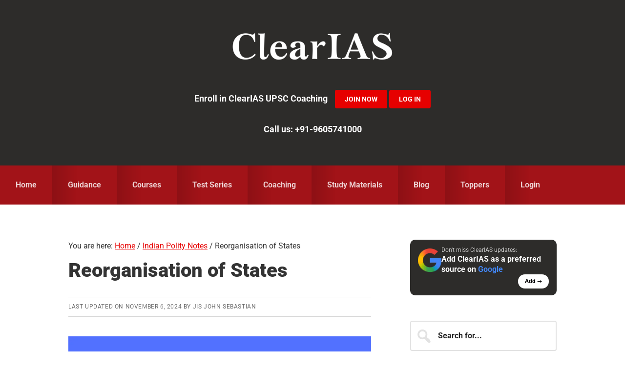

--- FILE ---
content_type: text/html; charset=UTF-8
request_url: https://www.clearias.com/reorganisation-of-states/
body_size: 50787
content:
<!DOCTYPE html>
<html lang="en-US" prefix="og: https://ogp.me/ns#">
<head >
<meta charset="UTF-8" />
<meta name="viewport" content="width=device-width, initial-scale=1" />

            <script data-no-defer="1" data-ezscrex="false" data-cfasync="false" data-pagespeed-no-defer data-cookieconsent="ignore">
                var ctPublicFunctions = {"_ajax_nonce":"d8e432fa2f","_rest_nonce":"fc700b615f","_ajax_url":"\/wp-admin\/admin-ajax.php","_rest_url":"https:\/\/www.clearias.com\/wp-json\/","data__cookies_type":"none","data__ajax_type":"rest","data__bot_detector_enabled":"0","data__frontend_data_log_enabled":1,"cookiePrefix":"","wprocket_detected":true,"host_url":"www.clearias.com","text__ee_click_to_select":"Click to select the whole data","text__ee_original_email":"The complete one is","text__ee_got_it":"Got it","text__ee_blocked":"Blocked","text__ee_cannot_connect":"Cannot connect","text__ee_cannot_decode":"Can not decode email. Unknown reason","text__ee_email_decoder":"CleanTalk email decoder","text__ee_wait_for_decoding":"The magic is on the way!","text__ee_decoding_process":"Please wait a few seconds while we decode the contact data."}
            </script>
        
            <script data-no-defer="1" data-ezscrex="false" data-cfasync="false" data-pagespeed-no-defer data-cookieconsent="ignore">
                var ctPublic = {"_ajax_nonce":"d8e432fa2f","settings__forms__check_internal":"0","settings__forms__check_external":"0","settings__forms__force_protection":"0","settings__forms__search_test":"1","settings__forms__wc_add_to_cart":"0","settings__data__bot_detector_enabled":"0","settings__sfw__anti_crawler":0,"blog_home":"https:\/\/www.clearias.com\/","pixel__setting":"3","pixel__enabled":true,"pixel__url":"https:\/\/moderate3-v4.cleantalk.org\/pixel\/17b8d3d7e04fa28d20a05d84109e0f3b.gif","data__email_check_before_post":"1","data__email_check_exist_post":"0","data__cookies_type":"none","data__key_is_ok":true,"data__visible_fields_required":true,"wl_brandname":"Anti-Spam by CleanTalk","wl_brandname_short":"CleanTalk","ct_checkjs_key":"f7011fff9643d5c3a1e87206bc82534385f8601dc717fc6509f4db4d00f6f121","emailEncoderPassKey":"67adad24fbb2d9e4113a3541b651745b","bot_detector_forms_excluded":"W10=","advancedCacheExists":true,"varnishCacheExists":false,"wc_ajax_add_to_cart":false,"theRealPerson":{"phrases":{"trpHeading":"The Real Person Badge!","trpContent1":"The commenter acts as a real person and verified as not a bot.","trpContent2":" Anti-Spam by CleanTalk","trpContentLearnMore":"Learn more"},"trpContentLink":"https:\/\/cleantalk.org\/help\/the-real-person?utm_id=&amp;utm_term=&amp;utm_source=admin_side&amp;utm_medium=trp_badge&amp;utm_content=trp_badge_link_click&amp;utm_campaign=apbct_links","imgPersonUrl":"https:\/\/www.clearias.com\/wp-content\/plugins\/cleantalk-spam-protect\/css\/images\/real_user.svg","imgShieldUrl":"https:\/\/www.clearias.com\/wp-content\/plugins\/cleantalk-spam-protect\/css\/images\/shield.svg"}}
            </script>
        
<!-- Search Engine Optimization by Rank Math PRO - https://rankmath.com/ -->
<title>Reorganisation of States - ClearIAS</title>
<link data-rocket-prefetch href="https://www.googletagmanager.com" rel="dns-prefetch">
<link data-rocket-prefetch href="https://connect.facebook.net" rel="dns-prefetch">
<link data-rocket-prefetch href="https://googleads.g.doubleclick.net" rel="dns-prefetch">
<link data-rocket-prefetch href="https://www.googleadservices.com" rel="dns-prefetch">
<link data-rocket-preload as="style" data-wpr-hosted-gf-parameters="family=Roboto%3A300%2C400%2C400italic%2C700%2C900&display=swap" href="https://www.clearias.com/wp-content/cache/fonts/1/google-fonts/css/2/d/7/1dd0e320f58009828df0ffaa871b3.css" rel="preload">
<link data-wpr-hosted-gf-parameters="family=Roboto%3A300%2C400%2C400italic%2C700%2C900&display=swap" href="https://www.clearias.com/wp-content/cache/fonts/1/google-fonts/css/2/d/7/1dd0e320f58009828df0ffaa871b3.css" media="print" onload="this.media=&#039;all&#039;" rel="stylesheet">
<noscript data-wpr-hosted-gf-parameters=""><link rel="stylesheet" href="https://fonts.googleapis.com/css?family=Roboto%3A300%2C400%2C400italic%2C700%2C900&#038;display=swap"></noscript><link rel="preload" data-rocket-preload as="image" imagesrcset="https://www.clearias.com/up/Reorganisation-Of-States.png.webp 1200w, https://www.clearias.com/up/Reorganisation-Of-States-300x157.png.webp 300w, https://www.clearias.com/up/Reorganisation-Of-States-1024x536.png.webp 1024w, https://www.clearias.com/up/Reorganisation-Of-States-768x402.png.webp 768w" imagesizes="(max-width: 1200px) 100vw, 1200px" fetchpriority="high">
<meta name="description" content="An idea of reorganisation structure based on linguistic regions was rooted during the early 1900&#039;s.The notion of restructuring was expanded"/>
<meta name="robots" content="follow, index, max-snippet:-1, max-video-preview:-1, max-image-preview:large"/>
<link rel="canonical" href="https://www.clearias.com/reorganisation-of-states/" />
<meta property="og:locale" content="en_US" />
<meta property="og:type" content="article" />
<meta property="og:title" content="Reorganisation of States - ClearIAS" />
<meta property="og:description" content="An idea of reorganisation structure based on linguistic regions was rooted during the early 1900&#039;s.The notion of restructuring was expanded" />
<meta property="og:url" content="https://www.clearias.com/reorganisation-of-states/" />
<meta property="og:site_name" content="ClearIAS" />
<meta property="article:publisher" content="https://www.facebook.com/ClearIAS" />
<meta property="article:section" content="Indian Polity Notes" />
<meta property="og:updated_time" content="2024-11-06T15:09:29+05:30" />
<meta property="og:image" content="https://www.clearias.com/up/Reorganisation-Of-States.png" />
<meta property="og:image:secure_url" content="https://www.clearias.com/up/Reorganisation-Of-States.png" />
<meta property="og:image:width" content="1200" />
<meta property="og:image:height" content="628" />
<meta property="og:image:alt" content="Reorganisation of states" />
<meta property="og:image:type" content="image/png" />
<meta property="article:published_time" content="2022-10-11T15:07:53+05:30" />
<meta property="article:modified_time" content="2024-11-06T15:09:29+05:30" />
<meta name="twitter:card" content="summary_large_image" />
<meta name="twitter:title" content="Reorganisation of States - ClearIAS" />
<meta name="twitter:description" content="An idea of reorganisation structure based on linguistic regions was rooted during the early 1900&#039;s.The notion of restructuring was expanded" />
<meta name="twitter:site" content="@clearias" />
<meta name="twitter:creator" content="@clearias" />
<meta name="twitter:image" content="https://www.clearias.com/up/Reorganisation-Of-States.png" />
<meta name="twitter:label1" content="Written by" />
<meta name="twitter:data1" content="Jis John Sebastian" />
<meta name="twitter:label2" content="Time to read" />
<meta name="twitter:data2" content="9 minutes" />
<script type="application/ld+json" class="rank-math-schema-pro">{"@context":"https://schema.org","@graph":[{"@type":"Place","@id":"https://www.clearias.com/#place","address":{"@type":"PostalAddress","streetAddress":"A5, A Street, Kanaka Nagar","addressLocality":"Kowdiar","addressRegion":"Thiruvananthapuram, Kerala","postalCode":"695003","addressCountry":"IN"}},{"@type":["EducationalOrganization","Organization"],"@id":"https://www.clearias.com/#organization","name":"ClearIAS","url":"https://www.clearias.com","sameAs":["https://www.facebook.com/ClearIAS","https://twitter.com/clearias","https://www.youtube.com/clearias","https://www.instagram.com/cleariasclasses/","https://telegram.me/clearias"],"email":"contactus@clearias.com","address":{"@type":"PostalAddress","streetAddress":"A5, A Street, Kanaka Nagar","addressLocality":"Kowdiar","addressRegion":"Thiruvananthapuram, Kerala","postalCode":"695003","addressCountry":"IN"},"contactPoint":[{"@type":"ContactPoint","telephone":"+91-9605741000","contactType":"customer support"}],"location":{"@id":"https://www.clearias.com/#place"}},{"@type":"WebSite","@id":"https://www.clearias.com/#website","url":"https://www.clearias.com","name":"ClearIAS","alternateName":"Clear IAS","publisher":{"@id":"https://www.clearias.com/#organization"},"inLanguage":"en-US"},{"@type":"ImageObject","@id":"https://www.clearias.com/up/Reorganisation-Of-States.png","url":"https://www.clearias.com/up/Reorganisation-Of-States.png","width":"1200","height":"628","caption":"Reorganisation of states","inLanguage":"en-US"},{"@type":"BreadcrumbList","@id":"https://www.clearias.com/reorganisation-of-states/#breadcrumb","itemListElement":[{"@type":"ListItem","position":"1","item":{"@id":"https://www.clearias.com","name":"ClearIAS"}},{"@type":"ListItem","position":"2","item":{"@id":"https://www.clearias.com/category/indian-polity-notes/","name":"Indian Polity Notes"}},{"@type":"ListItem","position":"3","item":{"@id":"https://www.clearias.com/reorganisation-of-states/","name":"Reorganisation of States"}}]},{"@type":"WebPage","@id":"https://www.clearias.com/reorganisation-of-states/#webpage","url":"https://www.clearias.com/reorganisation-of-states/","name":"Reorganisation of States - ClearIAS","datePublished":"2022-10-11T15:07:53+05:30","dateModified":"2024-11-06T15:09:29+05:30","isPartOf":{"@id":"https://www.clearias.com/#website"},"primaryImageOfPage":{"@id":"https://www.clearias.com/up/Reorganisation-Of-States.png"},"inLanguage":"en-US","breadcrumb":{"@id":"https://www.clearias.com/reorganisation-of-states/#breadcrumb"}},{"@type":"Person","@id":"https://www.clearias.com/author/jis-john-sebastian/","name":"Jis John Sebastian","url":"https://www.clearias.com/author/jis-john-sebastian/","image":{"@type":"ImageObject","@id":"https://www.clearias.com/up/cropped-clearias-author-male-2-96x96.png","url":"https://www.clearias.com/up/cropped-clearias-author-male-2-96x96.png","caption":"Jis John Sebastian","inLanguage":"en-US"},"worksFor":{"@id":"https://www.clearias.com/#organization"}},{"@type":"BlogPosting","headline":"Reorganisation of States - ClearIAS","keywords":"Reorganisation,states","datePublished":"2022-10-11T15:07:53+05:30","dateModified":"2024-11-06T15:09:29+05:30","articleSection":"Indian Polity Notes","author":{"@id":"https://www.clearias.com/author/jis-john-sebastian/","name":"Jis John Sebastian"},"publisher":{"@id":"https://www.clearias.com/#organization"},"description":"An idea of reorganisation structure based on linguistic regions was rooted during the early 1900&#039;s.The notion of restructuring was expanded","name":"Reorganisation of States - ClearIAS","@id":"https://www.clearias.com/reorganisation-of-states/#richSnippet","isPartOf":{"@id":"https://www.clearias.com/reorganisation-of-states/#webpage"},"image":{"@id":"https://www.clearias.com/up/Reorganisation-Of-States.png"},"inLanguage":"en-US","mainEntityOfPage":{"@id":"https://www.clearias.com/reorganisation-of-states/#webpage"}}]}</script>
<!-- /Rank Math WordPress SEO plugin -->

<link rel='dns-prefetch' href='//www.googletagmanager.com' />
<link rel='dns-prefetch' href='//fonts.googleapis.com' />
<link rel='dns-prefetch' href='//graph.facebook.com' />
<link rel='dns-prefetch' href='//connect.facebook.net' />
<link href='https://fonts.gstatic.com' crossorigin rel='preconnect' />
<link rel="alternate" type="application/rss+xml" title="ClearIAS &raquo; Feed" href="https://www.clearias.com/feed/" />
<link rel="alternate" type="application/rss+xml" title="ClearIAS &raquo; Comments Feed" href="https://www.clearias.com/comments/feed/" />
<link rel="alternate" type="application/rss+xml" title="ClearIAS &raquo; Reorganisation of States Comments Feed" href="https://www.clearias.com/reorganisation-of-states/feed/" />
<link rel="alternate" title="oEmbed (JSON)" type="application/json+oembed" href="https://www.clearias.com/wp-json/oembed/1.0/embed?url=https%3A%2F%2Fwww.clearias.com%2Freorganisation-of-states%2F" />
<link rel="alternate" title="oEmbed (XML)" type="text/xml+oembed" href="https://www.clearias.com/wp-json/oembed/1.0/embed?url=https%3A%2F%2Fwww.clearias.com%2Freorganisation-of-states%2F&#038;format=xml" />
<style id='wp-img-auto-sizes-contain-inline-css' type='text/css'>
img:is([sizes=auto i],[sizes^="auto," i]){contain-intrinsic-size:3000px 1500px}
/*# sourceURL=wp-img-auto-sizes-contain-inline-css */
</style>
<link data-minify="1" rel='stylesheet' id='smart-passive-income-pro-css' href='https://www.clearias.com/wp-content/cache/min/1/wp-content/themes/smart-passive-income-pro/style.css?ver=1767880612' type='text/css' media='all' />
<style id='smart-passive-income-pro-inline-css' type='text/css'>


		a,
		.spi-customized .entry-title a:focus,
		.spi-customized .entry-title a:hover,
		.spi-customized .menu-toggle:focus,
		.spi-customized .menu-toggle:hover,
		.spi-customized .sub-menu-toggle:focus,
		.spi-customized .sub-menu-toggle:hover,
		.spi-customized.woocommerce ul.products li.product h3:hover,
		.spi-customized.woocommerce ul.products li.product .price {
			color: #e60000;
		}

		.spi-customized button,
		.spi-customized input[type="button"],
		.spi-customized input[type="reset"],
		.spi-customized input[type="submit"],
		.spi-customized .archive-pagination a:focus,
		.spi-customized .archive-pagination a:hover,
		.spi-customized .archive-pagination .active a,
		.spi-customized .color .more-link,
		.spi-customized .site-container a.button,
		.spi-customized.archive .content .entry-comments-link,
		.spi-customized.page-template-page_blog .content .entry-comments-link,
		.spi-customized.single .content .entry-comments-link {
			background-color: #e60000;
		}

		.spi-customized.archive .content .entry-comments-link:after,
		.spi-customized.page-template-page_blog .content .entry-comments-link:after,
		.spi-customized.single .content .entry-comments-link:after {
			border-left-color: #e60000;
		}

		.spi-customized button,
		.spi-customized input[type="button"],
		.spi-customized input[type="reset"],
		.spi-customized input[type="submit"],
		.spi-customized .color .more-link,
		.spi-customized .site-container a.button,
		.spi-customized.archive .content p.entry-meta .entry-comments-link > a,
		.spi-customized.page-template-page_blog .content p.entry-meta .entry-comments-link > a,
		.spi-customized.single .content p.entry-meta .entry-comments-link > a {
			color: #ffffff;
		}
		

		.spi-customized button:focus,
		.spi-customized button:hover,
		.spi-customized input:focus[type="button"],
		.spi-customized input:focus[type="reset"],
		.spi-customized input:focus[type="submit"],
		.spi-customized input:hover[type="button"],
		.spi-customized input:hover[type="reset"],
		.spi-customized input:hover[type="submit"],
		.spi-customized .color .more-link:focus,
		.spi-customized .color .more-link:hover,
		.spi-customized .site-container a.button:focus,
		.spi-customized .site-container a.button:hover {
			background-color: #fa1414;
			color: #ffffff;
		}

		
		.spi-customized .front-page-2 {
			background-image: url( //www.clearias.com/up/ClearIAS-Home-Page-Image-V4.png );
		}
		

		.spi-customized .front-page-3-a,
		.spi-customized .front-page-3-b {
			background-color: #f4f3ef;
			color: #333333;
		}

		.spi-customized .front-page-3-a a,
		.spi-customized .front-page-3-a a:focus,
		.spi-customized .front-page-3-a a:hover,
		.spi-customized .front-page-3-a p.entry-meta,
		.spi-customized .front-page-3-a p.entry-meta a,
		.spi-customized .front-page-3-a p.entry-meta a:focus,
		.spi-customized .front-page-3-a p.entry-meta a:hover,
		.spi-customized .front-page-3-a .entry-title a,
		.spi-customized .front-page-3-a .entry-title a:focus,
		.spi-customized .front-page-3-a .entry-title a:hover,
		.spi-customized .front-page-3-b a,
		.spi-customized .front-page-3-b a:focus,
		.spi-customized .front-page-3-b a:hover,
		.spi-customized .front-page-3-b p.entry-meta,
		.spi-customized .front-page-3-b p.entry-meta a,
		.spi-customized .front-page-3-b p.entry-meta a:focus,
		.spi-customized .front-page-3-b p.entry-meta a:hover,
		.spi-customized .front-page-3-b .entry-title a,
		.spi-customized .front-page-3-b .entry-title a:hover,
		.spi-customized .front-page-3-b .entry-title a:focus {
			color: #333333;
		}

		
/*# sourceURL=smart-passive-income-pro-inline-css */
</style>
<style id='wp-emoji-styles-inline-css' type='text/css'>

	img.wp-smiley, img.emoji {
		display: inline !important;
		border: none !important;
		box-shadow: none !important;
		height: 1em !important;
		width: 1em !important;
		margin: 0 0.07em !important;
		vertical-align: -0.1em !important;
		background: none !important;
		padding: 0 !important;
	}
/*# sourceURL=wp-emoji-styles-inline-css */
</style>
<style id='wp-block-library-inline-css' type='text/css'>
:root{--wp-block-synced-color:#7a00df;--wp-block-synced-color--rgb:122,0,223;--wp-bound-block-color:var(--wp-block-synced-color);--wp-editor-canvas-background:#ddd;--wp-admin-theme-color:#007cba;--wp-admin-theme-color--rgb:0,124,186;--wp-admin-theme-color-darker-10:#006ba1;--wp-admin-theme-color-darker-10--rgb:0,107,160.5;--wp-admin-theme-color-darker-20:#005a87;--wp-admin-theme-color-darker-20--rgb:0,90,135;--wp-admin-border-width-focus:2px}@media (min-resolution:192dpi){:root{--wp-admin-border-width-focus:1.5px}}.wp-element-button{cursor:pointer}:root .has-very-light-gray-background-color{background-color:#eee}:root .has-very-dark-gray-background-color{background-color:#313131}:root .has-very-light-gray-color{color:#eee}:root .has-very-dark-gray-color{color:#313131}:root .has-vivid-green-cyan-to-vivid-cyan-blue-gradient-background{background:linear-gradient(135deg,#00d084,#0693e3)}:root .has-purple-crush-gradient-background{background:linear-gradient(135deg,#34e2e4,#4721fb 50%,#ab1dfe)}:root .has-hazy-dawn-gradient-background{background:linear-gradient(135deg,#faaca8,#dad0ec)}:root .has-subdued-olive-gradient-background{background:linear-gradient(135deg,#fafae1,#67a671)}:root .has-atomic-cream-gradient-background{background:linear-gradient(135deg,#fdd79a,#004a59)}:root .has-nightshade-gradient-background{background:linear-gradient(135deg,#330968,#31cdcf)}:root .has-midnight-gradient-background{background:linear-gradient(135deg,#020381,#2874fc)}:root{--wp--preset--font-size--normal:16px;--wp--preset--font-size--huge:42px}.has-regular-font-size{font-size:1em}.has-larger-font-size{font-size:2.625em}.has-normal-font-size{font-size:var(--wp--preset--font-size--normal)}.has-huge-font-size{font-size:var(--wp--preset--font-size--huge)}.has-text-align-center{text-align:center}.has-text-align-left{text-align:left}.has-text-align-right{text-align:right}.has-fit-text{white-space:nowrap!important}#end-resizable-editor-section{display:none}.aligncenter{clear:both}.items-justified-left{justify-content:flex-start}.items-justified-center{justify-content:center}.items-justified-right{justify-content:flex-end}.items-justified-space-between{justify-content:space-between}.screen-reader-text{border:0;clip-path:inset(50%);height:1px;margin:-1px;overflow:hidden;padding:0;position:absolute;width:1px;word-wrap:normal!important}.screen-reader-text:focus{background-color:#ddd;clip-path:none;color:#444;display:block;font-size:1em;height:auto;left:5px;line-height:normal;padding:15px 23px 14px;text-decoration:none;top:5px;width:auto;z-index:100000}html :where(.has-border-color){border-style:solid}html :where([style*=border-top-color]){border-top-style:solid}html :where([style*=border-right-color]){border-right-style:solid}html :where([style*=border-bottom-color]){border-bottom-style:solid}html :where([style*=border-left-color]){border-left-style:solid}html :where([style*=border-width]){border-style:solid}html :where([style*=border-top-width]){border-top-style:solid}html :where([style*=border-right-width]){border-right-style:solid}html :where([style*=border-bottom-width]){border-bottom-style:solid}html :where([style*=border-left-width]){border-left-style:solid}html :where(img[class*=wp-image-]){height:auto;max-width:100%}:where(figure){margin:0 0 1em}html :where(.is-position-sticky){--wp-admin--admin-bar--position-offset:var(--wp-admin--admin-bar--height,0px)}@media screen and (max-width:600px){html :where(.is-position-sticky){--wp-admin--admin-bar--position-offset:0px}}

/*# sourceURL=wp-block-library-inline-css */
</style><style id='global-styles-inline-css' type='text/css'>
:root{--wp--preset--aspect-ratio--square: 1;--wp--preset--aspect-ratio--4-3: 4/3;--wp--preset--aspect-ratio--3-4: 3/4;--wp--preset--aspect-ratio--3-2: 3/2;--wp--preset--aspect-ratio--2-3: 2/3;--wp--preset--aspect-ratio--16-9: 16/9;--wp--preset--aspect-ratio--9-16: 9/16;--wp--preset--color--black: #000000;--wp--preset--color--cyan-bluish-gray: #abb8c3;--wp--preset--color--white: #ffffff;--wp--preset--color--pale-pink: #f78da7;--wp--preset--color--vivid-red: #cf2e2e;--wp--preset--color--luminous-vivid-orange: #ff6900;--wp--preset--color--luminous-vivid-amber: #fcb900;--wp--preset--color--light-green-cyan: #7bdcb5;--wp--preset--color--vivid-green-cyan: #00d084;--wp--preset--color--pale-cyan-blue: #8ed1fc;--wp--preset--color--vivid-cyan-blue: #0693e3;--wp--preset--color--vivid-purple: #9b51e0;--wp--preset--gradient--vivid-cyan-blue-to-vivid-purple: linear-gradient(135deg,rgb(6,147,227) 0%,rgb(155,81,224) 100%);--wp--preset--gradient--light-green-cyan-to-vivid-green-cyan: linear-gradient(135deg,rgb(122,220,180) 0%,rgb(0,208,130) 100%);--wp--preset--gradient--luminous-vivid-amber-to-luminous-vivid-orange: linear-gradient(135deg,rgb(252,185,0) 0%,rgb(255,105,0) 100%);--wp--preset--gradient--luminous-vivid-orange-to-vivid-red: linear-gradient(135deg,rgb(255,105,0) 0%,rgb(207,46,46) 100%);--wp--preset--gradient--very-light-gray-to-cyan-bluish-gray: linear-gradient(135deg,rgb(238,238,238) 0%,rgb(169,184,195) 100%);--wp--preset--gradient--cool-to-warm-spectrum: linear-gradient(135deg,rgb(74,234,220) 0%,rgb(151,120,209) 20%,rgb(207,42,186) 40%,rgb(238,44,130) 60%,rgb(251,105,98) 80%,rgb(254,248,76) 100%);--wp--preset--gradient--blush-light-purple: linear-gradient(135deg,rgb(255,206,236) 0%,rgb(152,150,240) 100%);--wp--preset--gradient--blush-bordeaux: linear-gradient(135deg,rgb(254,205,165) 0%,rgb(254,45,45) 50%,rgb(107,0,62) 100%);--wp--preset--gradient--luminous-dusk: linear-gradient(135deg,rgb(255,203,112) 0%,rgb(199,81,192) 50%,rgb(65,88,208) 100%);--wp--preset--gradient--pale-ocean: linear-gradient(135deg,rgb(255,245,203) 0%,rgb(182,227,212) 50%,rgb(51,167,181) 100%);--wp--preset--gradient--electric-grass: linear-gradient(135deg,rgb(202,248,128) 0%,rgb(113,206,126) 100%);--wp--preset--gradient--midnight: linear-gradient(135deg,rgb(2,3,129) 0%,rgb(40,116,252) 100%);--wp--preset--font-size--small: 13px;--wp--preset--font-size--medium: 20px;--wp--preset--font-size--large: 36px;--wp--preset--font-size--x-large: 42px;--wp--preset--spacing--20: 0.44rem;--wp--preset--spacing--30: 0.67rem;--wp--preset--spacing--40: 1rem;--wp--preset--spacing--50: 1.5rem;--wp--preset--spacing--60: 2.25rem;--wp--preset--spacing--70: 3.38rem;--wp--preset--spacing--80: 5.06rem;--wp--preset--shadow--natural: 6px 6px 9px rgba(0, 0, 0, 0.2);--wp--preset--shadow--deep: 12px 12px 50px rgba(0, 0, 0, 0.4);--wp--preset--shadow--sharp: 6px 6px 0px rgba(0, 0, 0, 0.2);--wp--preset--shadow--outlined: 6px 6px 0px -3px rgb(255, 255, 255), 6px 6px rgb(0, 0, 0);--wp--preset--shadow--crisp: 6px 6px 0px rgb(0, 0, 0);}:where(.is-layout-flex){gap: 0.5em;}:where(.is-layout-grid){gap: 0.5em;}body .is-layout-flex{display: flex;}.is-layout-flex{flex-wrap: wrap;align-items: center;}.is-layout-flex > :is(*, div){margin: 0;}body .is-layout-grid{display: grid;}.is-layout-grid > :is(*, div){margin: 0;}:where(.wp-block-columns.is-layout-flex){gap: 2em;}:where(.wp-block-columns.is-layout-grid){gap: 2em;}:where(.wp-block-post-template.is-layout-flex){gap: 1.25em;}:where(.wp-block-post-template.is-layout-grid){gap: 1.25em;}.has-black-color{color: var(--wp--preset--color--black) !important;}.has-cyan-bluish-gray-color{color: var(--wp--preset--color--cyan-bluish-gray) !important;}.has-white-color{color: var(--wp--preset--color--white) !important;}.has-pale-pink-color{color: var(--wp--preset--color--pale-pink) !important;}.has-vivid-red-color{color: var(--wp--preset--color--vivid-red) !important;}.has-luminous-vivid-orange-color{color: var(--wp--preset--color--luminous-vivid-orange) !important;}.has-luminous-vivid-amber-color{color: var(--wp--preset--color--luminous-vivid-amber) !important;}.has-light-green-cyan-color{color: var(--wp--preset--color--light-green-cyan) !important;}.has-vivid-green-cyan-color{color: var(--wp--preset--color--vivid-green-cyan) !important;}.has-pale-cyan-blue-color{color: var(--wp--preset--color--pale-cyan-blue) !important;}.has-vivid-cyan-blue-color{color: var(--wp--preset--color--vivid-cyan-blue) !important;}.has-vivid-purple-color{color: var(--wp--preset--color--vivid-purple) !important;}.has-black-background-color{background-color: var(--wp--preset--color--black) !important;}.has-cyan-bluish-gray-background-color{background-color: var(--wp--preset--color--cyan-bluish-gray) !important;}.has-white-background-color{background-color: var(--wp--preset--color--white) !important;}.has-pale-pink-background-color{background-color: var(--wp--preset--color--pale-pink) !important;}.has-vivid-red-background-color{background-color: var(--wp--preset--color--vivid-red) !important;}.has-luminous-vivid-orange-background-color{background-color: var(--wp--preset--color--luminous-vivid-orange) !important;}.has-luminous-vivid-amber-background-color{background-color: var(--wp--preset--color--luminous-vivid-amber) !important;}.has-light-green-cyan-background-color{background-color: var(--wp--preset--color--light-green-cyan) !important;}.has-vivid-green-cyan-background-color{background-color: var(--wp--preset--color--vivid-green-cyan) !important;}.has-pale-cyan-blue-background-color{background-color: var(--wp--preset--color--pale-cyan-blue) !important;}.has-vivid-cyan-blue-background-color{background-color: var(--wp--preset--color--vivid-cyan-blue) !important;}.has-vivid-purple-background-color{background-color: var(--wp--preset--color--vivid-purple) !important;}.has-black-border-color{border-color: var(--wp--preset--color--black) !important;}.has-cyan-bluish-gray-border-color{border-color: var(--wp--preset--color--cyan-bluish-gray) !important;}.has-white-border-color{border-color: var(--wp--preset--color--white) !important;}.has-pale-pink-border-color{border-color: var(--wp--preset--color--pale-pink) !important;}.has-vivid-red-border-color{border-color: var(--wp--preset--color--vivid-red) !important;}.has-luminous-vivid-orange-border-color{border-color: var(--wp--preset--color--luminous-vivid-orange) !important;}.has-luminous-vivid-amber-border-color{border-color: var(--wp--preset--color--luminous-vivid-amber) !important;}.has-light-green-cyan-border-color{border-color: var(--wp--preset--color--light-green-cyan) !important;}.has-vivid-green-cyan-border-color{border-color: var(--wp--preset--color--vivid-green-cyan) !important;}.has-pale-cyan-blue-border-color{border-color: var(--wp--preset--color--pale-cyan-blue) !important;}.has-vivid-cyan-blue-border-color{border-color: var(--wp--preset--color--vivid-cyan-blue) !important;}.has-vivid-purple-border-color{border-color: var(--wp--preset--color--vivid-purple) !important;}.has-vivid-cyan-blue-to-vivid-purple-gradient-background{background: var(--wp--preset--gradient--vivid-cyan-blue-to-vivid-purple) !important;}.has-light-green-cyan-to-vivid-green-cyan-gradient-background{background: var(--wp--preset--gradient--light-green-cyan-to-vivid-green-cyan) !important;}.has-luminous-vivid-amber-to-luminous-vivid-orange-gradient-background{background: var(--wp--preset--gradient--luminous-vivid-amber-to-luminous-vivid-orange) !important;}.has-luminous-vivid-orange-to-vivid-red-gradient-background{background: var(--wp--preset--gradient--luminous-vivid-orange-to-vivid-red) !important;}.has-very-light-gray-to-cyan-bluish-gray-gradient-background{background: var(--wp--preset--gradient--very-light-gray-to-cyan-bluish-gray) !important;}.has-cool-to-warm-spectrum-gradient-background{background: var(--wp--preset--gradient--cool-to-warm-spectrum) !important;}.has-blush-light-purple-gradient-background{background: var(--wp--preset--gradient--blush-light-purple) !important;}.has-blush-bordeaux-gradient-background{background: var(--wp--preset--gradient--blush-bordeaux) !important;}.has-luminous-dusk-gradient-background{background: var(--wp--preset--gradient--luminous-dusk) !important;}.has-pale-ocean-gradient-background{background: var(--wp--preset--gradient--pale-ocean) !important;}.has-electric-grass-gradient-background{background: var(--wp--preset--gradient--electric-grass) !important;}.has-midnight-gradient-background{background: var(--wp--preset--gradient--midnight) !important;}.has-small-font-size{font-size: var(--wp--preset--font-size--small) !important;}.has-medium-font-size{font-size: var(--wp--preset--font-size--medium) !important;}.has-large-font-size{font-size: var(--wp--preset--font-size--large) !important;}.has-x-large-font-size{font-size: var(--wp--preset--font-size--x-large) !important;}
/*# sourceURL=global-styles-inline-css */
</style>

<style id='classic-theme-styles-inline-css' type='text/css'>
/*! This file is auto-generated */
.wp-block-button__link{color:#fff;background-color:#32373c;border-radius:9999px;box-shadow:none;text-decoration:none;padding:calc(.667em + 2px) calc(1.333em + 2px);font-size:1.125em}.wp-block-file__button{background:#32373c;color:#fff;text-decoration:none}
/*# sourceURL=/wp-includes/css/classic-themes.min.css */
</style>
<link rel='stylesheet' id='wp-components-css' href='https://www.clearias.com/wp-includes/css/dist/components/style.min.css?ver=6.9' type='text/css' media='all' />
<link rel='stylesheet' id='wp-preferences-css' href='https://www.clearias.com/wp-includes/css/dist/preferences/style.min.css?ver=6.9' type='text/css' media='all' />
<link rel='stylesheet' id='wp-block-editor-css' href='https://www.clearias.com/wp-includes/css/dist/block-editor/style.min.css?ver=6.9' type='text/css' media='all' />
<link data-minify="1" rel='stylesheet' id='popup-maker-block-library-style-css' href='https://www.clearias.com/wp-content/cache/min/1/wp-content/plugins/popup-maker/dist/packages/block-library-style.css?ver=1767880612' type='text/css' media='all' />
<link rel='stylesheet' id='cleantalk-public-css-css' href='https://www.clearias.com/wp-content/plugins/cleantalk-spam-protect/css/cleantalk-public.min.css?ver=6.70.1_1766169908' type='text/css' media='all' />
<link rel='stylesheet' id='cleantalk-email-decoder-css-css' href='https://www.clearias.com/wp-content/plugins/cleantalk-spam-protect/css/cleantalk-email-decoder.min.css?ver=6.70.1_1766169908' type='text/css' media='all' />
<link rel='stylesheet' id='cleantalk-trp-css-css' href='https://www.clearias.com/wp-content/plugins/cleantalk-spam-protect/css/cleantalk-trp.min.css?ver=6.70.1_1766169908' type='text/css' media='all' />
<link rel='stylesheet' id='novashare-css-css' href='https://www.clearias.com/wp-content/plugins/novashare/css/style.min.css?ver=1.6.5' type='text/css' media='all' />
<link data-minify="1" rel='stylesheet' id='wp_review-style-css' href='https://www.clearias.com/wp-content/cache/min/1/wp-content/plugins/wp-review-pro/assets/css/wp-review.css?ver=1767880612' type='text/css' media='all' />
<link rel='stylesheet' id='ez-toc-css' href='https://www.clearias.com/wp-content/plugins/easy-table-of-contents/assets/css/screen.min.css?ver=2.0.80' type='text/css' media='all' />
<style id='ez-toc-inline-css' type='text/css'>
div#ez-toc-container .ez-toc-title {font-size: 120%;}div#ez-toc-container .ez-toc-title {font-weight: 500;}div#ez-toc-container ul li , div#ez-toc-container ul li a {font-size: 95%;}div#ez-toc-container ul li , div#ez-toc-container ul li a {font-weight: 500;}div#ez-toc-container nav ul ul li {font-size: 90%;}.ez-toc-box-title {font-weight: bold; margin-bottom: 10px; text-align: center; text-transform: uppercase; letter-spacing: 1px; color: #666; padding-bottom: 5px;position:absolute;top:-4%;left:5%;background-color: inherit;transition: top 0.3s ease;}.ez-toc-box-title.toc-closed {top:-25%;}
.ez-toc-container-direction {direction: ltr;}.ez-toc-counter ul{counter-reset: item ;}.ez-toc-counter nav ul li a::before {content: counters(item, '.', decimal) '. ';display: inline-block;counter-increment: item;flex-grow: 0;flex-shrink: 0;margin-right: .2em; float: left; }.ez-toc-widget-direction {direction: ltr;}.ez-toc-widget-container ul{counter-reset: item ;}.ez-toc-widget-container nav ul li a::before {content: counters(item, '.', decimal) '. ';display: inline-block;counter-increment: item;flex-grow: 0;flex-shrink: 0;margin-right: .2em; float: left; }
/*# sourceURL=ez-toc-inline-css */
</style>

<link data-minify="1" rel='stylesheet' id='dashicons-css' href='https://www.clearias.com/wp-content/cache/min/1/wp-includes/css/dashicons.min.css?ver=1767880612' type='text/css' media='all' />
<link data-minify="1" rel='stylesheet' id='fluent-form-styles-css' href='https://www.clearias.com/wp-content/cache/min/1/wp-content/plugins/fluentform/assets/css/fluent-forms-public.css?ver=1767880612' type='text/css' media='all' />
<link data-minify="1" rel='stylesheet' id='fluentform-public-default-css' href='https://www.clearias.com/wp-content/cache/min/1/wp-content/plugins/fluentform/assets/css/fluentform-public-default.css?ver=1767880612' type='text/css' media='all' />
<link data-minify="1" rel='stylesheet' id='popup-maker-site-css' href='https://www.clearias.com/wp-content/cache/min/1/up/pum/pum-site-styles.css?ver=1767880612' type='text/css' media='all' />
<link rel='stylesheet' id='intlTelInput-css' href='https://www.clearias.com/wp-content/plugins/fluentformpro/public/libs/intl-tel-input/css/intlTelInput.min.css?ver=24.2.0' type='text/css' media='all' />
<link rel='stylesheet' id='welcomebar-front-css' href='https://www.clearias.com/wp-content/plugins/mystickymenu-pro/css/welcomebar-front.min.css?ver=2.8.2' type='text/css' media='all' />
<link rel='stylesheet' id='welcomebar-animate-css' href='https://www.clearias.com/wp-content/plugins/mystickymenu-pro/css/welcomebar-animate.min.css?ver=2.8.2' type='text/css' media='all' />
<style id='rocket-lazyload-inline-css' type='text/css'>
.rll-youtube-player{position:relative;padding-bottom:56.23%;height:0;overflow:hidden;max-width:100%;}.rll-youtube-player:focus-within{outline: 2px solid currentColor;outline-offset: 5px;}.rll-youtube-player iframe{position:absolute;top:0;left:0;width:100%;height:100%;z-index:100;background:0 0}.rll-youtube-player img{bottom:0;display:block;left:0;margin:auto;max-width:100%;width:100%;position:absolute;right:0;top:0;border:none;height:auto;-webkit-transition:.4s all;-moz-transition:.4s all;transition:.4s all}.rll-youtube-player img:hover{-webkit-filter:brightness(75%)}.rll-youtube-player .play{height:100%;width:100%;left:0;top:0;position:absolute;background:url(https://www.clearias.com/wp-content/plugins/wp-rocket/assets/img/youtube.png) no-repeat center;background-color: transparent !important;cursor:pointer;border:none;}
/*# sourceURL=rocket-lazyload-inline-css */
</style>
<script type="text/javascript" src="https://www.clearias.com/wp-content/plugins/cleantalk-spam-protect/js/apbct-public-bundle_gathering.min.js?ver=6.70.1_1766169908" id="apbct-public-bundle_gathering.min-js-js" data-rocket-defer defer></script>
<script type="text/javascript" src="https://www.clearias.com/wp-includes/js/jquery/jquery.min.js?ver=3.7.1" id="jquery-core-js"></script>
<script type="text/javascript" src="https://www.clearias.com/wp-includes/js/jquery/jquery-migrate.min.js?ver=3.4.1" id="jquery-migrate-js" data-rocket-defer defer></script>

<!-- Google tag (gtag.js) snippet added by Site Kit -->
<!-- Google Ads snippet added by Site Kit -->
<script type="text/javascript" src="https://www.googletagmanager.com/gtag/js?id=AW-992951919" id="google_gtagjs-js" async></script>
<script type="text/javascript" id="google_gtagjs-js-after">
/* <![CDATA[ */
window.dataLayer = window.dataLayer || [];function gtag(){dataLayer.push(arguments);}
gtag("js", new Date());
gtag("set", "developer_id.dZTNiMT", true);
gtag("config", "AW-992951919");
 window._googlesitekit = window._googlesitekit || {}; window._googlesitekit.throttledEvents = []; window._googlesitekit.gtagEvent = (name, data) => { var key = JSON.stringify( { name, data } ); if ( !! window._googlesitekit.throttledEvents[ key ] ) { return; } window._googlesitekit.throttledEvents[ key ] = true; setTimeout( () => { delete window._googlesitekit.throttledEvents[ key ]; }, 5 ); gtag( "event", name, { ...data, event_source: "site-kit" } ); }; 
//# sourceURL=google_gtagjs-js-after
/* ]]> */
</script>
<link rel="https://api.w.org/" href="https://www.clearias.com/wp-json/" /><link rel="alternate" title="JSON" type="application/json" href="https://www.clearias.com/wp-json/wp/v2/posts/41323" /><link rel="EditURI" type="application/rsd+xml" title="RSD" href="https://www.clearias.com/xmlrpc.php?rsd" />
<meta name="generator" content="WordPress 6.9" />
<link rel='shortlink' href='https://www.clearias.com/?p=41323' />
<meta name="generator" content="Site Kit by Google 1.170.0" /><style id="mystickymenu" type="text/css">#mysticky-nav { width:100%; position: static; }#mysticky-nav.wrapfixed { position:fixed; left: 0px; margin-top:0px;  z-index: 99990; -webkit-transition: 0.3s; -moz-transition: 0.3s; -o-transition: 0.3s; transition: 0.3s; -ms-filter:"progid:DXImageTransform.Microsoft.Alpha(Opacity=100)"; filter: alpha(opacity=100); opacity:1; background-color: #b4151b;}#mysticky-nav.wrapfixed .myfixed{ background-color: #b4151b; position: relative;top: auto;left: auto;right: auto;}#mysticky-nav.wrapfixed ul li.menu-item a { color: #ffffff;}</style>			<style type="text/css">
																															</style>
			        <style type="text/css" id="pf-main-css">
            
				@media screen {
					.printfriendly {
						z-index: 1000; display: flex; margin: 0px 0px 0px 0px
					}
					.printfriendly a, .printfriendly a:link, .printfriendly a:visited, .printfriendly a:hover, .printfriendly a:active {
						font-weight: 600;
						cursor: pointer;
						text-decoration: none;
						border: none;
						-webkit-box-shadow: none;
						-moz-box-shadow: none;
						box-shadow: none;
						outline:none;
						font-size: 14px !important;
						color: #6D9F00 !important;
					}
					.printfriendly.pf-alignleft {
						justify-content: start;
					}
					.printfriendly.pf-alignright {
						justify-content: end;
					}
					.printfriendly.pf-aligncenter {
						justify-content: center;
						
					}
				}

				.pf-button-img {
					border: none;
					-webkit-box-shadow: none;
					-moz-box-shadow: none;
					box-shadow: none;
					padding: 0;
					margin: 0;
					display: inline;
					vertical-align: middle;
				}

				img.pf-button-img + .pf-button-text {
					margin-left: 6px;
				}

				@media print {
					.printfriendly {
						display: none;
					}
				}
				        </style>

            
        <style type="text/css" id="pf-excerpt-styles">
          .pf-button.pf-button-excerpt {
              display: none;
           }
        </style>

            <!--[if IE 7]>
<link rel="stylesheet" href="https://www.clearias.com/wp-content/plugins/wp-review-pro/assets/css/wp-review-ie7.css">
<![endif]-->
<link rel="stylesheet" type="text/css" href="https://www.clearias.com/up/print.css" media="print">

<link rel="shortcut icon" href="https://www.clearias.com/up/clearias-favicon.png"><style type="text/css">.site-title a { background: url(https://www.clearias.com/up/cropped-ClearIAS-Header-Logo.png) no-repeat !important; }</style>

<!-- Facebook Pixel Code -->
<script>
!function(f,b,e,v,n,t,s){if(f.fbq)return;n=f.fbq=function(){n.callMethod?
n.callMethod.apply(n,arguments):n.queue.push(arguments)};if(!f._fbq)f._fbq=n;
n.push=n;n.loaded=!0;n.version='2.0';n.queue=[];t=b.createElement(e);t.async=!0;
t.src=v;s=b.getElementsByTagName(e)[0];s.parentNode.insertBefore(t,s)}(window,
document,'script','https://connect.facebook.net/en_US/fbevents.js');

fbq('init', '1630081773901287');
fbq('track', "PageView");</script>
<noscript><img height="1" width="1" style="display:none"
src="https://www.facebook.com/tr?id=1630081773901287&ev=PageView&noscript=1"
/></noscript>
<!-- End Facebook Pixel Code -->

<!-- Google tag (gtag.js) -->
<script async src="https://www.googletagmanager.com/gtag/js?id=G-J4XSH90XKG"></script>
<script>
  window.dataLayer = window.dataLayer || [];
  function gtag(){dataLayer.push(arguments);}
  gtag('js', new Date());

  gtag('config', 'G-J4XSH90XKG');
</script>

<meta name="facebook-domain-verification" content="8dvzszpe41049akpfcst7aqo65zpe2" />

<!-- Google Tag Manager snippet added by Site Kit -->
<script type="text/javascript">
/* <![CDATA[ */

			( function( w, d, s, l, i ) {
				w[l] = w[l] || [];
				w[l].push( {'gtm.start': new Date().getTime(), event: 'gtm.js'} );
				var f = d.getElementsByTagName( s )[0],
					j = d.createElement( s ), dl = l != 'dataLayer' ? '&l=' + l : '';
				j.async = true;
				j.src = 'https://www.googletagmanager.com/gtm.js?id=' + i + dl;
				f.parentNode.insertBefore( j, f );
			} )( window, document, 'script', 'dataLayer', 'GTM-W4HLHHTC' );
			
/* ]]> */
</script>

<!-- End Google Tag Manager snippet added by Site Kit -->
<link rel="icon" href="https://www.clearias.com/up/cropped-ClearIAS-Logo-512-1-32x32.png" sizes="32x32" />
<link rel="icon" href="https://www.clearias.com/up/cropped-ClearIAS-Logo-512-1-192x192.png" sizes="192x192" />
<link rel="apple-touch-icon" href="https://www.clearias.com/up/cropped-ClearIAS-Logo-512-1-180x180.png" />
<meta name="msapplication-TileImage" content="https://www.clearias.com/up/cropped-ClearIAS-Logo-512-1-270x270.png" />
		<style type="text/css" id="wp-custom-css">
			
.topbox {
	background-color: #fb641b;
	padding: 15px;
	margin: 3px;
	border-style: solid;
	border-width: 1px;
	border-color: #fb641b;
	font-size:15;
}

.topbox a {
	color: #FFFFFF;
}

.topbox a:hover {
	color: #FFFFFF;
}


.content table {
    word-break: normal;
}
.comment-meta {
    display: none;
}

/* To make the front page buttons at the bottom red in colour */

.front-page .front-page-4 .featured-content .more-link {
    background-color: #d71717;
    color: #fff;
}

/* White border in menu drop down */

.genesis-nav-menu .sub-menu a {
	border: 1px solid #ffffff;}


/* button green */

 a.button-green {
    background-color: #2d2c2a;
    border: 0;
    border-radius: 4px;
    color: #fff;
    cursor: pointer;
    font-family: roboto,sans-serif;
    font-size: 14px;
    font-size: 1.4rem;
    font-weight: 700;
    line-height: 1;
    padding: 20px 25px;
    text-decoration: none;
    text-transform: uppercase;
    white-space: normal;
    width: auto
}

 a.button-green:hover {
    background-color: #120000;
    color: #fff
}


/* To make Youtube videos in 1 row in mobile */


@media (max-width: 480px)
{
.yrc-video-list .yrc-item-list ul li.yrc-video
    {
        width:300px!important;
    }
}


/* To prevent iOS content overflow issues */

.header-image .title-area {overflow: hidden;}

/* To prevent Rank Math from turing website menu to all caps */
.nav-primary .genesis-nav-menu a span {
  text-transform: none !important;
}

/* Dashed red border */
hr.new2 {
  border-top: 1px dashed grey;
}


.clickable-course-div {
    display: block; /* Makes the link block-level to fill the container */
    text-decoration: none; /* No underline on the link */
    color: black; /* Sets text color */
    background-color: #f9f9f9; /* Light background for the div */
    border: 1px solid #ccc; /* Border for visual clarity */
    padding: 10px; /* Padding for layout spacing */
	margin-bottom: 20px;
    box-shadow: 0 2px 5px rgba(0,0,0,0.1); /* Optional: adds shadow for better visibility */
}

.course-image {
    width: 100%; /* Ensures the image covers the full width of the div */
    height: auto; /* Keeps the image aspect ratio intact */
    display: block; /* Ensures no extra space around the image */
}

.course-info {
    padding-top: 10px; /* Space between image and text */
	text-align: center;
}

.clickable-course-div:hover, .clickable-course-div:active {
    background-color: #e8e8e8; /* Lighter background on hover/active for feedback */
    text-decoration: none; /* Ensures no underline on hover, active states */
    color: black; /* Keeps the color consistent */
}

.course-price {
    font-size: 18px; /* Sets font size for price */
	text-align:center;
	font-weight: bold;
    color: #b4151b; /* Color to emphasize the price */
}

.original-price {
    text-decoration: line-through; /* Strike-through for original price */
    color: #333333; /* Gray color for less emphasis */
    margin-right: 5px; /* Adds space between the original and current price */
    font-size: 16px; /* Slightly smaller font size for original price */
	
}



.popup-container {
        padding: 20px;
        background-color: #2E8B57;
        color: #FFFFFF;
        /* border: 2px solid #ddd; */
        /* border-radius: 10px; */
        text-align: center;
       /*  box-shadow: 0 4px 8px rgba(0,0,0,0.1); */
        max-width: 300px;
        margin: auto;
    }

    .popup-header {
        font-size: 18px;
        font-weight: bold;
        margin-bottom: 10px;
    }

    .popup-content {
        font-size: 16px;
        margin-bottom: 20px;
    }

    .popup-button {
        background-color: #b4151b;
        color: white;
        border: none;
        padding: 10px 20px;
        text-align: center;
        text-decoration: none;
        display: inline-block;
        font-size: 16px;
        margin: 4px 2px;
        cursor: pointer;
        border-radius: 5px;

    }

.popup-button:hover {
    color: #F1F1F1;
}

    @media (min-width: 600px) {
        .popup-container {
            max-width: 500px;
        }
        .popup-header {
            font-size: 24px;
        }
        .popup-content {
            font-size: 18px;
        }
        .popup-button {
            font-size: 18px;
            padding: 12px 24px;
        }
    }


/* To make login divs in two boxes */

.login-container {
    display: flex;
    flex-wrap: wrap;
    justify-content: center;
    text-align: center;
    padding: 20px;
}

.block {
    background-color: #FFFFFF;
    color: #2D2C2A;
    padding: 50px;
    margin: 10px;
    border-radius: 5px;
    flex: 1;
	border: 2px solid #2D2C2A;
}

@media (max-width: 768px) {
    .container {
        flex-direction: column;
    }

    .block {
        margin: 10px 0;
    }
}

/* To make Subscription button for YouTube inside Wordpress Posts */

 .subscribe-button {
            display: inline-block;
            padding: 10px 20px;
            font-size: 18px;
            color: #fff;
            background-color: #ff0000;
            border: none;
            border-radius: 5px;
            text-align: center;
            text-decoration: none;
            cursor: pointer;
        }
        .subscribe-button:hover {
            background-color: #cc0000;
					color: #fff;
        }

/*code for course page */

/* Grid container for the course layout */
.course-page-grid {
  display: grid;
  grid-template-columns: repeat(3, 1fr); /* 3 equal columns */
  gap: 20px; /* Spacing between rows and columns */
  max-width: 1200px; /* Limit container width */
  margin: 0 auto; /* Center the grid */
  padding: 20px;
}

/* Individual course box */
.course-box {
  background-color: #e8e8de; /* Light background color */
  border-radius: 12px; /* Rounded corners for aesthetic appeal */
  box-shadow: 0 4px 8px rgba(0, 0, 0, 0.1); /* Subtle shadow for depth */
  padding: 20px;
  display: flex;
  flex-direction: column;
  justify-content: space-between; /* Space out content inside */
  text-align: center;
  height: 350px; /* Uniform tile height */
  transition: transform 0.3s, box-shadow 0.3s; /* Smooth hover effects */
}

.course-box:hover {
  transform: translateY(-5px); /* Lift effect on hover */
  box-shadow: 0 6px 12px rgba(0, 0, 0, 0.2); /* Stronger shadow on hover */
}

/* Course title styling */
.course-title {
  font-size: 2rem;
  color: #333;
  margin-bottom: 10px;
  line-height: 1.2;
}

/* Course description styling */
.course-description {
  font-size: 1.5rem;
  color: #555;
  line-height: 1.5;
  margin-bottom: 20px;
  overflow: hidden; /* Prevent overflowing content */
  text-overflow: ellipsis;
  display: -webkit-box;
  -webkit-line-clamp: 4; /* Limit description to 4 lines */
  -webkit-box-orient: vertical;
}

/* Pricing section */
.course-pricing {
  margin-bottom: 15px; /* Adds space below pricing */
}

.course-price-strike {
  font-size: 1.5rem;
	font-weight: bold;
  color: #999;
  text-decoration: line-through; /* Strikes out the anchor price */
  margin-right: 10px; /* Space between the two prices */
}

.course-price-final {
  font-size: 1.4rem;
  color: #993300;
  font-weight: bold;
}

/* Enroll button styling */
.course-enroll-btn {
  padding: 20px 20px;
  font-size: 1.5rem;
  background-color: #ff5a5a;
  color: white;
  border: none;
  border-radius: 8px; /* Rounded button */
  cursor: pointer;
  transition: background-color 0.3s;
}

.course-enroll-btn:hover {
  background-color: crimson; /* Color change on hover */
}

/* Responsive layout for tablets */
@media (max-width: 992px) {
  .course-page-grid {
    grid-template-columns: repeat(2, 1fr); /* 2 columns */
  }
}

/* Responsive layout for mobile */
@media (max-width: 768px) {
  .course-page-grid {
    grid-template-columns: 1fr; /* 1 column */
  }
}
/* Fix layout shift issues */

.flexible-widgets.front-page-2 img {
    width: 100%;
    max-width: 2000px; /* Adjust based on actual image */
    height: auto;
    aspect-ratio: 16/9;
}


.flexible-widgets.front-page-2.image.widget-full.widget-area {
  min-height: 300px; /* Adjust based on expected height */
}

/* Ensure all img tags inside post/content areas are centered */
.entry-content img,
.post-content img,
.single img,
.page img {
  display: block;
  margin-left: auto;
  margin-right: auto;
}

/* If your theme wraps images in a figure tag */
.entry-content figure,
.post-content figure,
.single figure,
.page figure {
  text-align: center;
}

/* Force the “X” to be on top and clickable */
.mystickymenu-close {
  z-index: 999999 !important;
  pointer-events: auto !important;
}

/* Rounded Rectangular box inside post ads */
.rounded-box {
  padding: 1rem;
  border-radius: 10px;
	background-color:#F7F0CC;
	padding: 25px;
	margin: 1px;
	border-style: solid;
	border-width: 1px;
	border-color: #f2f2f2;
	text-align: left;
	color:#000;
	background-image: linear-gradient(to bottom, #F7F0CC, #F7F0CC);
}


/* Courses cards of ClearIAS inspired from ClearLLB*/

/* 1. Shared course card style */

.cl-course-card {
  box-sizing: border-box;
  border: 1px solid #e2e8f0;
  border-radius: 16px;
  padding: 20px 22px;
  background: #ffffff;
  box-shadow: 0 4px 10px rgba(15, 23, 42, 0.06);
  display: flex;
  flex-direction: column;
  font-family: system-ui, -apple-system, BlinkMacSystemFont, "Segoe UI", sans-serif;
  transition: transform 0.15s ease, box-shadow 0.15s ease;
}

.cl-course-card:hover {
  transform: translateY(-4px);
  box-shadow: 0 10px 24px rgba(15, 23, 42, 0.12);
}

.cl-course-card-left {
  width: 100%;
}

.cl-course-card-title {
  margin: 0 0 4px;
  font-size: 18px;
  color: #0f172a;
  font-weight: 700;
}

.cl-course-card-sub {
  margin: 0;
  font-size: 14px;
  color: #64748b;
}

.cl-course-card-right {
  width: 100%;
  text-align: center;
  margin-top: 8px;
}

.cl-course-card-price {
  font-size: 18px;
  font-weight: 600;
  color: #16a34a;
  margin-bottom: 8px;
}

/* 2. Enroll Now button – perfectly centered text */

.cl-course-card-btn {
  display: inline-flex;          /* flex inside the link */
  align-items: center;           /* vertical center */
  justify-content: center;       /* horizontal center */

  height: 42px;                  /* fixed height for clean centering */
  padding: 0 24px;               /* only left/right padding */
  line-height: 0.2;                /* no extra line space */

  font-size: 15px;
  font-weight: 600;
  letter-spacing: 0.02em;

  background-color: #e60000;
  color: #ffffff !important;
  border-radius: 14px;
  text-decoration: none;
  box-shadow: 0 4px 10px rgba(220, 38, 38, 0.35);

  transition:
    background-color 0.15s ease,
    color 0.15s ease,
    transform 0.1s ease,
    box-shadow 0.1s ease;
}

.cl-course-card-btn:hover,
.cl-course-card-btn:focus {
  background-color: #cc0000;      /* slightly darker on hover */
  color: #f3f4f6 !important;      /* greyish white text */
  transform: translateY(-1px);
  box-shadow: 0 6px 14px rgba(185, 28, 28, 0.4);
}

/* 3. Home page layout (widget area) */

.cl-courses-home {
  max-width: 1200px;
  margin: 20px auto;
  display: flex;
  flex-wrap: wrap;
  justify-content: center;
}

/* spacing between home cards using margin */
.cl-courses-home .cl-course-card {
  flex: 1 1 260px;
  max-width: 280px;
  margin: 12px;
}

/* 4. Inside page grid (courses page) */

.cl-courses-page {
  max-width: 1200px;
  margin: 40px auto;
  display: grid;
  grid-template-columns: repeat(4, minmax(0, 1fr));
  grid-column-gap: 24px;   /* legacy gap syntax for safety */
  grid-row-gap: 32px;
  font-family: system-ui, -apple-system, BlinkMacSystemFont, "Segoe UI", sans-serif;
}

/* Slight grey background for blocks on inside courses page only */
.cl-courses-page .cl-course-card {
  background: #f4f3ef;           /* light grey */
  border-color: #D3D3D3;         /* slightly softer border */
}

/* Tablets: 2 columns */
@media (max-width: 1024px) {
  .cl-courses-page {
    grid-template-columns: repeat(2, minmax(0, 1fr));
  }
}

/* Mobiles: 1 column */
@media (max-width: 640px) {
  .cl-courses-page {
    grid-template-columns: 1fr;
  }
}

/* Classic Editor fix – hide stray paragraph children that break grid */

.cl-courses-page > p {
  display: none !important;
  margin: 0;
  padding: 0;
}

.front-page-4 {background-color: #d9d3c6; color:#230815; text-align:center;}

		</style>
		
    <!-- BEGIN - Make Tables Responsive -->
    <style type="text/css">
        
    /* Multi-row tables */
    @media (max-width: 650px) {

        .mtr-table tbody,
        .mtr-table {
        	width: 100% !important;
            display: table !important;
        }

        .mtr-table tr,
        .mtr-table .mtr-th-tag,
        .mtr-table .mtr-td-tag {
        	display: block !important;
            clear: both !important;
            height: auto !important;
        }

        .mtr-table .mtr-td-tag,
        .mtr-table .mtr-th-tag {
        	text-align: right !important;
            width: auto !important;
            box-sizing: border-box !important;
            overflow: auto !important;
        }
    
            .mtr-table .mtr-cell-content {
            	text-align: right !important;
            }
            
        .mtr-table tbody,
        .mtr-table tr,
        .mtr-table {
        	border: none !important;
            padding: 0 !important;
        }

        .mtr-table .mtr-td-tag,
        .mtr-table .mtr-th-tag {
        	border: none;
        }

        .mtr-table tr:nth-child(even) .mtr-td-tag,
        .mtr-table tr:nth-child(even) .mtr-th-tag {
            border-bottom: 1px solid #dd9933 !important;
            border-left: 1px solid #dd9933 !important;
            border-right: 1px solid #dd9933 !important;
            border-top: none !important;
        }

        .mtr-table tr:nth-child(odd) .mtr-td-tag,
        .mtr-table tr:nth-child(odd) .mtr-th-tag {
            border-bottom: 1px solid #dd9933 !important;
            border-left: 1px solid #dd9933 !important;
            border-right: 1px solid #dd9933 !important;
            border-top: none !important;
        }

        .mtr-table tr:first-of-type td:first-of-type,
        .mtr-table tr:first-of-type th:first-of-type {
            border-top: 1px solid #dd9933 !important;
        }

        .mtr-table.mtr-thead-td tr:nth-of-type(2) td:first-child,
        .mtr-table.mtr-thead-td tr:nth-of-type(2) th:first-child,
        .mtr-table.mtr-tr-th tr:nth-of-type(2) td:first-child,
        .mtr-table.mtr-tr-th tr:nth-of-type(2) th:first-child,
        .mtr-table.mtr-tr-td tr:nth-of-type(2) td:first-child,
        .mtr-table.mtr-tr-td tr:nth-of-type(2) th:first-child {
            border-top: 1px solid #dd9933 !important;
        }
            .mtr-table tr:nth-child(even),
            .mtr-table tr:nth-child(even) .mtr-td-tag,
            .mtr-table tr:nth-child(even) .mtr-th-tag {
                background: #ffffff !important;
            }

            .mtr-table tr:nth-child(odd),
            .mtr-table tr:nth-child(odd) .mtr-td-tag,
            .mtr-table tr:nth-child(odd) .mtr-th-tag {
                background: #ffffff !important;
            }
        .mtr-table .mtr-td-tag,
        .mtr-table .mtr-td-tag:first-child,
        .mtr-table .mtr-th-tag,
        .mtr-table .mtr-th-tag:first-child {
            padding: 5px 10px !important;
        }
        
        .mtr-table td[data-mtr-content]:before,
        .mtr-table th[data-mtr-content]:before {
        	display: inline-block !important;
        	content: attr(data-mtr-content) !important;
        	float: left !important;
            text-align: left !important;
            white-space: pre-line !important;
        }
        
        .mtr-table thead,
        .mtr-table.mtr-tr-th tr:first-of-type,
        .mtr-table.mtr-tr-td tr:first-of-type,
        .mtr-table colgroup {
        	display: none !important;
        }
    
        .mtr-cell-content {
            max-width: 49% !important;
            display: inline-block !important;
        }
            
        .mtr-table td[data-mtr-content]:before,
        .mtr-table th[data-mtr-content]:before {
            max-width: 49% !important;
        }
            
    }
    
    /* Single-row tables */
    @media (max-width: 650px) {

        .mtr-one-row-table .mtr-td-tag,
        .mtr-one-row-table .mtr-th-tag {
            box-sizing: border-box !important;
        }

        .mtr-one-row-table colgroup {
        	display: none !important;
        }

    
        .mtr-one-row-table tbody,
        .mtr-one-row-table tr,
        .mtr-one-row-table {
        	border: none !important;
            padding: 0 !important;
            width: 100% !important;
            display: block;
        }

        .mtr-one-row-table .mtr-td-tag,
        .mtr-one-row-table .mtr-th-tag {
            border: none;
        }
        
        .mtr-one-row-table .mtr-td-tag,
        .mtr-one-row-table .mtr-th-tag {
        	display: block !important;
            width: 50% !important;
        }
        .mtr-one-row-table tr {
            display: flex !important;
            flex-wrap: wrap !important;
        }
        
            .mtr-one-row-table td:nth-child(4n+1),
            .mtr-one-row-table th:nth-child(4n+1),
            .mtr-one-row-table td:nth-child(4n+2),
            .mtr-one-row-table th:nth-child(4n+2) {
                background: #ffffff !important;
            }

            .mtr-one-row-table th:nth-child(2n+1),
            .mtr-one-row-table td:nth-child(2n+1) {
                border-right: 1px solid #dd9933 !important;
                border-left: 1px solid #dd9933 !important;
            }

            .mtr-one-row-table td:nth-child(2n+2),
            .mtr-one-row-table th:nth-child(2n+2) {
                border-right: 1px solid #dd9933 !important;
            }

            /* last two */
            .mtr-one-row-table td:nth-last-child(-n+2),
            .mtr-one-row-table th:nth-last-child(-n+2) {
                border-bottom: 1px solid #dd9933 !important;
            }
            
        .mtr-one-row-table .mtr-td-tag,
        .mtr-one-row-table .mtr-th-tag {
            border-top: 1px solid #dd9933 !important;
            padding: 5px 10px !important;
        }
        
    }
    </style>
    <!-- END - Make Tables Responsive -->
        <noscript><style id="rocket-lazyload-nojs-css">.rll-youtube-player, [data-lazy-src]{display:none !important;}</style></noscript><style id="rocket-lazyrender-inline-css">[data-wpr-lazyrender] {content-visibility: auto;}</style><meta name="generator" content="WP Rocket 3.20.2" data-wpr-features="wpr_defer_js wpr_minify_js wpr_lazyload_iframes wpr_preconnect_external_domains wpr_automatic_lazy_rendering wpr_oci wpr_image_dimensions wpr_minify_css wpr_preload_links wpr_host_fonts_locally wpr_desktop wpr_dns_prefetch" /></head>
<body class="wp-singular post-template-default single single-post postid-41323 single-format-standard wp-theme-genesis wp-child-theme-smart-passive-income-pro custom-header header-image content-sidebar genesis-breadcrumbs-visible secondary-nav spi-customized" itemscope itemtype="https://schema.org/WebPage">		<!-- Google Tag Manager (noscript) snippet added by Site Kit -->
		<noscript>
			<iframe src="https://www.googletagmanager.com/ns.html?id=GTM-W4HLHHTC" height="0" width="0" style="display:none;visibility:hidden"></iframe>
		</noscript>
		<!-- End Google Tag Manager (noscript) snippet added by Site Kit -->
		<div  class="site-container"><ul class="genesis-skip-link"><li><a href="#genesis-nav-primary" class="screen-reader-shortcut"> Skip to primary navigation</a></li><li><a href="#genesis-content" class="screen-reader-shortcut"> Skip to main content</a></li><li><a href="#genesis-sidebar-primary" class="screen-reader-shortcut"> Skip to primary sidebar</a></li></ul><header  class="site-header" itemscope itemtype="https://schema.org/WPHeader"><div  class="wrap"><div class="title-area"><p class="site-title" itemprop="headline"><a href="https://www.clearias.com/">ClearIAS</a></p><p class="site-description" itemprop="description">UPSC Coaching, Study Materials, and Mock Exams</p></div><div class="widget-area header-widget-area"><section id="custom_html-45" class="widget_text widget widget_custom_html"><div class="widget_text widget-wrap"><div class="textwidget custom-html-widget"><p>
	<span class="tagline"><strong>Enroll in ClearIAS UPSC Coaching</strong></span><a href="https://www.clearias.com/courses/" class="button small">Join Now</a> <a href="https://www.clearias.com/login-page/#options" class="button small">Log In</a></p>

<p><strong>Call us: +91-9605741000</strong></p></div></div></section>
</div></div></header><div  class="cias-menu-wrapper"><nav class="nav-primary" aria-label="Main" itemscope itemtype="https://schema.org/SiteNavigationElement" id="genesis-nav-primary"><div  class="wrap"><ul id="menu-menu1" class="menu genesis-nav-menu menu-primary js-superfish"><li id="menu-item-64937" class="menu-item menu-item-type-post_type menu-item-object-page menu-item-home menu-item-64937"><a href="https://www.clearias.com/" itemprop="url"><span itemprop="name">Home</span></a></li>
<li id="menu-item-59437" class="menu-item menu-item-type-post_type menu-item-object-page menu-item-has-children menu-item-59437"><a href="https://www.clearias.com/upsc-exam-guidance/" title="UPSC Exam Guidance – Techniques, Skills, and Strategies for Success" itemprop="url"><span itemprop="name">Guidance</span></a>
<ul class="sub-menu">
	<li id="menu-item-49719" class="menu-item menu-item-type-post_type menu-item-object-page menu-item-49719"><a href="https://www.clearias.com/start/" title="How to start IAS preparation – The Beginner’s Guide to Clear IAS Exam" itemprop="url"><span itemprop="name">How to Start?</span></a></li>
	<li id="menu-item-59434" class="menu-item menu-item-type-post_type menu-item-object-page menu-item-59434"><a href="https://www.clearias.com/upsc-syllabus/" title="UPSC Syllabus for CSE Prelims, Mains and Interview" itemprop="url"><span itemprop="name">UPSC Syllabus</span></a></li>
	<li id="menu-item-59435" class="menu-item menu-item-type-post_type menu-item-object-page menu-item-59435"><a href="https://www.clearias.com/ias-exam-eligibility/" title="IAS Exam Eligibility: Number of Attempts and Age Limit Permitted" itemprop="url"><span itemprop="name">UPSC Exam Eligibility</span></a></li>
	<li id="menu-item-59436" class="menu-item menu-item-type-post_type menu-item-object-page menu-item-59436"><a href="https://www.clearias.com/upsc-age-calculator/" itemprop="url"><span itemprop="name">UPSC Age Calculator</span></a></li>
	<li id="menu-item-59439" class="menu-item menu-item-type-post_type menu-item-object-page menu-item-59439"><a href="https://www.clearias.com/upsc-mentorship/" title="UPSC Mentorship: Register now for a free session" itemprop="url"><span itemprop="name">UPSC Mentorship</span></a></li>
	<li id="menu-item-59438" class="menu-item menu-item-type-post_type menu-item-object-page menu-item-59438"><a href="https://www.clearias.com/faqs/" title="UPSC FAQs – Beginners’ Questions about the IAS Exam Answered" itemprop="url"><span itemprop="name">UPSC FAQs</span></a></li>
</ul>
</li>
<li id="menu-item-56341" class="menu-item menu-item-type-post_type menu-item-object-page menu-item-has-children menu-item-56341"><a href="https://www.clearias.com/courses/" title="ClearIAS Courses" itemprop="url"><span itemprop="name">Courses</span></a>
<ul class="sub-menu">
	<li id="menu-item-62071" class="menu-item menu-item-type-post_type menu-item-object-page menu-item-62071"><a href="https://www.clearias.com/upsc-online-coaching/" title="UPSC Online Coaching by ClearIAS" itemprop="url"><span itemprop="name">Online Coaching</span></a></li>
	<li id="menu-item-62070" class="menu-item menu-item-type-post_type menu-item-object-page menu-item-62070"><a href="https://www.clearias.com/upsc-offline-coaching/" title="UPSC Offline Coaching by ClearIAS" itemprop="url"><span itemprop="name">Offline Coaching</span></a></li>
	<li id="menu-item-62072" class="menu-item menu-item-type-post_type menu-item-object-page menu-item-62072"><a href="https://www.clearias.com/upsc-prelims-test-series/" title="UPSC Prelims Test Series" itemprop="url"><span itemprop="name">Prelims Test Series</span></a></li>
	<li id="menu-item-62069" class="menu-item menu-item-type-post_type menu-item-object-page menu-item-62069"><a href="https://www.clearias.com/upsc-mains-test-series/" title="UPSC Mains Test Series: Polish Your Answer Writing" itemprop="url"><span itemprop="name">Mains Test Series</span></a></li>
	<li id="menu-item-59447" class="menu-item menu-item-type-post_type menu-item-object-page menu-item-59447"><a href="https://www.clearias.com/courses/" title="ClearIAS Courses: IAS/IPS/IFS Coaching for Students, Working Professionals, and Full-Time Aspirants" itemprop="url"><span itemprop="name">More Courses&#8230;</span></a></li>
</ul>
</li>
<li id="menu-item-56285" class="menu-item menu-item-type-post_type menu-item-object-page menu-item-has-children menu-item-56285"><a href="https://www.clearias.com/upsc-test-series/" title="UPSC Test Series" itemprop="url"><span itemprop="name">Test Series</span></a>
<ul class="sub-menu">
	<li id="menu-item-59450" class="menu-item menu-item-type-post_type menu-item-object-page menu-item-59450"><a href="https://www.clearias.com/upsc-prelims-test-series/" title="UPSC Prelims Test Series: Online Mock Exams" itemprop="url"><span itemprop="name">Prelims Test Series</span></a></li>
	<li id="menu-item-59449" class="menu-item menu-item-type-post_type menu-item-object-page menu-item-59449"><a href="https://www.clearias.com/upsc-mains-test-series/" title="UPSC Mains Test Series: Polish Your Answer Writing" itemprop="url"><span itemprop="name">Mains Test Series</span></a></li>
</ul>
</li>
<li id="menu-item-59546" class="menu-item menu-item-type-post_type menu-item-object-page menu-item-has-children menu-item-59546"><a href="https://www.clearias.com/upsc-coaching/" title="UPSC Coaching: Is Coaching Necessary To Crack UPSC?" itemprop="url"><span itemprop="name">Coaching</span></a>
<ul class="sub-menu">
	<li id="menu-item-59544" class="menu-item menu-item-type-post_type menu-item-object-page menu-item-59544"><a href="https://www.clearias.com/upsc-online-coaching/" title="UPSC Online Coaching by ClearIAS" itemprop="url"><span itemprop="name">UPSC Online Coaching</span></a></li>
	<li id="menu-item-59545" class="menu-item menu-item-type-post_type menu-item-object-page menu-item-59545"><a href="https://www.clearias.com/upsc-offline-coaching/" title="UPSC Offline Coaching by ClearIAS" itemprop="url"><span itemprop="name">UPSC Offline Coaching</span></a></li>
	<li id="menu-item-59508" class="menu-item menu-item-type-post_type menu-item-object-page menu-item-59508"><a href="https://www.clearias.com/demo-classes/" itemprop="url"><span itemprop="name">Demo Classes</span></a></li>
</ul>
</li>
<li id="menu-item-56296" class="menu-item menu-item-type-post_type menu-item-object-page menu-item-has-children menu-item-56296"><a href="https://www.clearias.com/upsc-study-materials/" title="UPSC Study Materials" itemprop="url"><span itemprop="name">Study Materials</span></a>
<ul class="sub-menu">
	<li id="menu-item-59456" class="menu-item menu-item-type-post_type menu-item-object-page menu-item-59456"><a href="https://www.clearias.com/free/" title="Free Resources of ClearIAS" itemprop="url"><span itemprop="name">Free Resources</span></a></li>
	<li id="menu-item-59454" class="menu-item menu-item-type-post_type menu-item-object-page menu-item-59454"><a href="https://www.clearias.com/buy/" title="Buy Premium Resources of ClearIAS" itemprop="url"><span itemprop="name">Premium Resources</span></a></li>
	<li id="menu-item-59457" class="menu-item menu-item-type-post_type menu-item-object-page menu-item-59457"><a href="https://www.clearias.com/ias-books/" title="IAS Books for UPSC Civil Services Prelims and Mains Exam" itemprop="url"><span itemprop="name">UPSC Books</span></a></li>
	<li id="menu-item-59468" class="menu-item menu-item-type-post_type menu-item-object-page menu-item-59468"><a href="https://www.clearias.com/upsc-pdfs/" title="UPSC PDFs: Download Important Ebooks" itemprop="url"><span itemprop="name">UPSC PDFs</span></a></li>
</ul>
</li>
<li id="menu-item-64938" class="menu-item menu-item-type-post_type menu-item-object-page current_page_parent menu-item-has-children menu-item-64938"><a href="https://www.clearias.com/blog/" itemprop="url"><span itemprop="name">Blog</span></a>
<ul class="sub-menu">
	<li id="menu-item-59458" class="menu-item menu-item-type-post_type menu-item-object-page menu-item-59458"><a href="https://www.clearias.com/ias-study-materials/" title="IAS Study Materials and Notes" itemprop="url"><span itemprop="name">ClearIAS Notes</span></a></li>
	<li id="menu-item-59467" class="menu-item menu-item-type-post_type menu-item-object-page menu-item-59467"><a href="https://www.clearias.com/upsc-cse-syllabus/" title="UPSC CSE Syllabus: Keywords Decoded" itemprop="url"><span itemprop="name">Syllabus Decoded</span></a></li>
	<li id="menu-item-49114" class="menu-item menu-item-type-post_type menu-item-object-page menu-item-49114"><a href="https://www.clearias.com/important-updates/" title="Important Updates of ClearIAS" itemprop="url"><span itemprop="name">What&#8217;s New</span></a></li>
</ul>
</li>
<li id="menu-item-58844" class="menu-item menu-item-type-post_type menu-item-object-page menu-item-58844"><a href="https://www.clearias.com/reviews/" title="ClearIAS Reviews: What UPSC Toppers Say about ClearIAS?" itemprop="url"><span itemprop="name">Toppers</span></a></li>
<li id="menu-item-59744" class="menu-item menu-item-type-custom menu-item-object-custom menu-item-59744"><a href="https://www.clearias.com/login-page/#options" itemprop="url"><span itemprop="name">Login</span></a></li>
</ul></div></nav></div><div  class="site-inner"><div  class="content-sidebar-wrap"><main class="content" id="genesis-content"><div class="breadcrumb" itemscope itemtype="https://schema.org/BreadcrumbList">You are here: <span class="breadcrumb-link-wrap" itemprop="itemListElement" itemscope itemtype="https://schema.org/ListItem"><a class="breadcrumb-link" href="https://www.clearias.com/" itemprop="item"><span class="breadcrumb-link-text-wrap" itemprop="name">Home</span></a><meta itemprop="position" content="1"></span> <span aria-label="breadcrumb separator">/</span> <span class="breadcrumb-link-wrap" itemprop="itemListElement" itemscope itemtype="https://schema.org/ListItem"><a class="breadcrumb-link" href="https://www.clearias.com/category/indian-polity-notes/" itemprop="item"><span class="breadcrumb-link-text-wrap" itemprop="name">Indian Polity Notes</span></a><meta itemprop="position" content="2"></span> <span aria-label="breadcrumb separator">/</span> Reorganisation of States</div><article class="post-41323 post type-post status-publish format-standard has-post-thumbnail category-indian-polity-notes entry" aria-label="Reorganisation of States" itemscope itemtype="https://schema.org/CreativeWork"><header class="entry-header"><h1 class="entry-title" itemprop="headline">Reorganisation of States</h1>
<p class="entry-meta">Last updated on <time class="entry-modified-time" itemprop="dateModified" datetime="2024-11-06T15:09:29+05:30">November 6, 2024</time> by <span class="entry-author" itemprop="author" itemscope itemtype="https://schema.org/Person"><a href="https://www.clearias.com/author/jis-john-sebastian/" class="entry-author-link" rel="author" itemprop="url"><span class="entry-author-name" itemprop="name">Jis John Sebastian</span></a></span></p></header><div class="entry-content" itemprop="text"><div class="pf-content"><p><picture decoding="async" class="alignnone wp-image-41324 size-full">
<source type="image/webp" srcset="https://www.clearias.com/up/Reorganisation-Of-States.png.webp 1200w, https://www.clearias.com/up/Reorganisation-Of-States-300x157.png.webp 300w, https://www.clearias.com/up/Reorganisation-Of-States-1024x536.png.webp 1024w, https://www.clearias.com/up/Reorganisation-Of-States-768x402.png.webp 768w" sizes="(max-width: 1200px) 100vw, 1200px"/>
<img fetchpriority="high" decoding="async" src="https://www.clearias.com/up/Reorganisation-Of-States.png" alt="Re-organisation of states" width="1200" height="628" srcset="https://www.clearias.com/up/Reorganisation-Of-States.png 1200w, https://www.clearias.com/up/Reorganisation-Of-States-300x157.png 300w, https://www.clearias.com/up/Reorganisation-Of-States-1024x536.png 1024w, https://www.clearias.com/up/Reorganisation-Of-States-768x402.png 768w" sizes="(max-width: 1200px) 100vw, 1200px"/>
</picture>
</p>
<p><strong>India is a country where there are many different languages, each with its unique alphabet, grammar, vocabulary, and literary traditions. An idea of organizational structure based on linguistic regions was rooted during the early 1900&#8217;s. How was this notion of reorganisation developed conceptually? Was the procedure of reorganisation challenging? What more elements contributed to this process? To learn more, continue reading.</strong></p>
<p>The reorganisation of states in India was a significant event in the country’s post-independence history, aimed at addressing the cultural, linguistic, and administrative diversity across regions.</p><div class='code-block code-block-1' style='margin: 8px 0; clear: both;'>
<p><a href="https://go.cleariasclasses.com/login" target="_blank" rel="nofollow"><img class="aligncenter" src="https://www.clearias.com/up/ClearIAS-Classes-App-UPSC-Preparation-Mobile-App.png.webp" alt="ClearIAS Classes App" width="800" height="800" /></a></p>





</div>

<p>It was primarily driven by demands for state boundaries that reflected linguistic and ethnic identities, as well as the need for effective governance. This reorganization process was influenced by a mix of political, cultural, and economic factors and unfolded in several stages.</p>
<div id="ez-toc-container" class="ez-toc-v2_0_80 counter-hierarchy ez-toc-counter ez-toc-grey ez-toc-container-direction">
<div class="ez-toc-title-container">
<p class="ez-toc-title" style="cursor:inherit">Table of Contents</p>
<span class="ez-toc-title-toggle"><a href="#" class="ez-toc-pull-right ez-toc-btn ez-toc-btn-xs ez-toc-btn-default ez-toc-toggle" aria-label="Toggle Table of Content"><span class="ez-toc-js-icon-con"><span class=""><span class="eztoc-hide" style="display:none;">Toggle</span><span class="ez-toc-icon-toggle-span"><svg style="fill: #999;color:#999" xmlns="http://www.w3.org/2000/svg" class="list-377408" width="20px" height="20px" viewBox="0 0 24 24" fill="none"><path d="M6 6H4v2h2V6zm14 0H8v2h12V6zM4 11h2v2H4v-2zm16 0H8v2h12v-2zM4 16h2v2H4v-2zm16 0H8v2h12v-2z" fill="currentColor"></path></svg><svg style="fill: #999;color:#999" class="arrow-unsorted-368013" xmlns="http://www.w3.org/2000/svg" width="10px" height="10px" viewBox="0 0 24 24" version="1.2" baseProfile="tiny"><path d="M18.2 9.3l-6.2-6.3-6.2 6.3c-.2.2-.3.4-.3.7s.1.5.3.7c.2.2.4.3.7.3h11c.3 0 .5-.1.7-.3.2-.2.3-.5.3-.7s-.1-.5-.3-.7zM5.8 14.7l6.2 6.3 6.2-6.3c.2-.2.3-.5.3-.7s-.1-.5-.3-.7c-.2-.2-.4-.3-.7-.3h-11c-.3 0-.5.1-.7.3-.2.2-.3.5-.3.7s.1.5.3.7z"/></svg></span></span></span></a></span></div>
<nav><ul class='ez-toc-list ez-toc-list-level-1 ' ><li class='ez-toc-page-1 ez-toc-heading-level-2'><a class="ez-toc-link ez-toc-heading-1" href="#an-idea-taking-its-shape" >An idea taking its shape</a></li><li class='ez-toc-page-1 ez-toc-heading-level-2'><a class="ez-toc-link ez-toc-heading-2" href="#linguistic-province-commission" >Linguistic Province Commission</a></li><li class='ez-toc-page-1 ez-toc-heading-level-2'><a class="ez-toc-link ez-toc-heading-3" href="#formation-of-andhra-state" >Formation of Andhra state</a></li><li class='ez-toc-page-1 ez-toc-heading-level-2'><a class="ez-toc-link ez-toc-heading-4" href="#formation-of-state-reorganisation-committee" >Formation of State Reorganisation Committee</a></li><li class='ez-toc-page-1 ez-toc-heading-level-2'><a class="ez-toc-link ez-toc-heading-5" href="#formation-of-sikkim" >Formation of Sikkim</a></li><li class='ez-toc-page-1 ez-toc-heading-level-2'><a class="ez-toc-link ez-toc-heading-6" href="#liberation-of-goa" >Liberation of Goa</a></li><li class='ez-toc-page-1 ez-toc-heading-level-2'><a class="ez-toc-link ez-toc-heading-7" href="#reorganisation-of-states-in-modern-times" >Reorganisation of States in Modern Times</a><ul class='ez-toc-list-level-3' ><li class='ez-toc-heading-level-3'><a class="ez-toc-link ez-toc-heading-8" href="#uttarakhand" >Uttarakhand</a></li><li class='ez-toc-page-1 ez-toc-heading-level-3'><a class="ez-toc-link ez-toc-heading-9" href="#jharkhand" >Jharkhand</a></li><li class='ez-toc-page-1 ez-toc-heading-level-3'><a class="ez-toc-link ez-toc-heading-10" href="#telangana" >Telangana</a></li></ul></li><li class='ez-toc-page-1 ez-toc-heading-level-2'><a class="ez-toc-link ez-toc-heading-11" href="#jammu-kashmir-reorganisation" >Jammu &amp; Kashmir reorganisation</a></li><li class='ez-toc-page-1 ez-toc-heading-level-2'><a class="ez-toc-link ez-toc-heading-12" href="#conclusion" >Conclusion</a></li><li class='ez-toc-page-1 ez-toc-heading-level-2'><a class="ez-toc-link ez-toc-heading-13" href="#frequently-asked-questions-faqs" >Frequently Asked Questions (FAQs)</a></li><li class='ez-toc-page-1 ez-toc-heading-level-2'><a class="ez-toc-link ez-toc-heading-14" href="#iasipsifs-smart-preparation-strategy-free-mentorship-%e2%80%93-register-now" >IAS/IPS/IFS Smart Preparation Strategy: FREE Mentorship – Register Now!</a></li></ul></nav></div>
<h2><span class="ez-toc-section" id="an-idea-taking-its-shape"></span>An idea taking its shape<span class="ez-toc-section-end"></span></h2>
<p>The notion of restructuring was expanded and codified with the formation of provincial Congress Committees by linguistic zones following the INC&#8217;s Nagpur Session in 1920.</p>
<p>Among others, Lokmanya Tilak and <a href="https://www.clearias.com/mahatma-gandhi/">Mahatma Gandhi</a> advocated and supported the Congress&#8217; linguistic restructuring.</p><div class='code-block code-block-3' style='margin: 8px 0; clear: both;'>
<a href="https://www.google.com/preferences/source?q=clearias.com"
   target="_blank" rel="noopener noreferrer"
   aria-label="Add ClearIAS as preferred source on Google"
   style="display:flex;flex-wrap:wrap;align-items:center;gap:12px;padding:14px 16px;border-radius:10px;background:#2d2c2a;text-decoration:none;max-width:640px;margin:12px auto;font-family:Roboto,system-ui,-apple-system,BlinkMacSystemFont,'Segoe UI',sans-serif;color:#fff;">
  <img width="52" height="54" src="https://www.clearias.com/up/Google-Icon.png.webp"
       alt="Google"
       style="width:48px;height:auto;flex:0 0 48px;display:block;">
  <span style="display:flex;flex-direction:column;gap:2px;line-height:1.25;flex:1 1 200px;min-width:180px;">
    <span style="font-size:12px;opacity:.75;">Don't miss ClearIAS updates:</span>
    <span style="font-size:16px;font-weight:600;line-height:1.35;">Add ClearIAS as a preferred source on <span style="color:#4285F4;">Google</span></span>
  </span>
  <span style="margin-left:auto;background:#fff;color:#000;font-size:12px;font-weight:600;padding:5px 14px;border-radius:999px;white-space:nowrap;flex:0 0 auto;">
    Add →
  </span>
</a>
</div>

<p>After the partition, then-Prime Minister Nehru was wary of further separating the country based on language following the painful religious partition.</p>
<p>However, as evidenced by the movements for <strong>Ayikya Kerala, Samyukta Maharashtra, and Vishalandhra</strong>, calls for a distinct state based on linguistic identity gained traction.</p>
<h2><span class="ez-toc-section" id="linguistic-province-commission"></span>Linguistic Province Commission<span class="ez-toc-section-end"></span></h2>
<p><span id="inputElements~9025a367124d28c2" class="MuiTypography-root MuiTypography-inherit css-1uk1gs8">The Linguistic Provinces Commission, led by<strong> Justice S.K. Dhar</strong>, was established by the Constituent Assembly in 1948 to investigate whether linguistic provinces were desirable, particularly in the cases of Andhra Pradesh, Karnataka, Kerala, and Maharashtra.</span></p>
<ul>
<li><span id="inputElements~195277a8f12fc93f" class="MuiTypography-root MuiTypography-inherit css-1uk1gs8"> At the time, the Dhar Commission advocated against it because it might jeopardize national unity and present administrative challenges.</span></li>
<li>Following this, in December 1948, the Congress formed a committee—also known as the <strong>JVP committee</strong>—with Nehru, Sardar Patel, and Pattabhi Sitaramayya to reexamine the issue.</li>
<li>The JVP Committee said that the timing was not right for the formation of additional provinces in its 1949 report, revoking the Congress&#8217; prior endorsement of the idea of linguistic provinces.</li>
<li>Language-based proposals for a separate state persisted even after this. In 1948-1949, language independence movements were once again active.</li>
<li>There was the Samyukta Maharashtra and Maha Gujarat movement, which worked to bring together the Kannada-speaking populations of Madras, Mysore, Bombay, and Hyderabad.</li>
</ul>
<p><strong>Also read:</strong> <a href="https://www.clearias.com/maharashtra-karnataka-border-dispute/">Maharashtra-Karnataka Border Dispute</a></p>
<h2><span class="ez-toc-section" id="formation-of-andhra-state"></span>Formation of Andhra state<span class="ez-toc-section-end"></span></h2>
<ul>
<li>The Congress was urged to put into effect an earlier decision in support of linguistic states by Telugu speakers.</li>
<li>They employed several strategies, such as petitions, speeches, street marches, and demonstrations, to further their interests.</li>
<li>A well-known independence fighter named <a href="https://en.wikipedia.org/wiki/Potti_Sreeramulu" target="_blank" rel="noopener">Potti Sriramulu</a> started a fast on October 19, 1952, and regrettably, he passed away on December 15, 1952, as a result of his commitment to the cause of a distinct Andhra.</li>
<li>In Andhra, rioting, demonstrations, hartals, and violence occurred as a result of the uproar caused by his death.</li>
</ul>
<p>Violent protests against Andhra secession became known as the <strong>Vishalandhra movement.</strong> <strong>On December 19, 1952, then-Prime Minister Nehru finally made the announcement regarding the creation of a distinct Andhra State.</strong></p>
<h2><span class="ez-toc-section" id="formation-of-state-reorganisation-committee"></span>Formation of State Reorganisation Committee<span class="ez-toc-section-end"></span></h2>
<p>The effort to create further states along linguistic lines in other regions of the nation was sparked by the creation of Andhra Pradesh.</p>
<ul>
<li>Therefore, in August 1953, Nehru established the <strong>States Reorganisation Commission (SRC), which included Justice Fazl Ali, K.M. Panikkar, and Hridaynath Kunzru</strong>, to examine the entire issue of the restructuring of the states of the Union &#8220;objectively and dispassionately.&#8221;</li>
<li>The majority of the linguistic principle was acknowledged by the committee, which also suggested redrawing state boundaries.</li>
<li>The State Reorganisation Committee&#8217;s suggestions were approved by the then administration.</li>
<li><strong>In November 1956,</strong> the States Reorganization Act was finally approved by the legislature.</li>
<li><strong>It provided for fourteen states and six centrally controlled areas.</strong></li>
<li>SRC opposed the division of Bombay &amp; Punjab; Therefore, Maharashtra, where massive rioting occurred, was the location with the strongest response to the SRC report.</li>
</ul>
<p>The linguistic reorganisation of India was essentially finished after more than ten years of nonstop conflict and popular efforts. But afterwards, a number of new developments emerged.</p>
<h2><span class="ez-toc-section" id="formation-of-sikkim"></span>Formation of Sikkim<span class="ez-toc-section-end"></span></h2>
<p>Sikkim was a &#8220;Protectorate&#8221; of India at the time of its independence.</p>
<ul>
<li>It indicated that it was neither a full sovereign nation nor an independent state like other states within India.</li>
<li>While Sikkim&#8217;s Chogyal Monarch controlled its domestic administration, India handled the country&#8217;s defence and diplomatic affairs.</li>
<li>The residents of the state were dissatisfied with this arrangement and desired a democratic system of government.</li>
<li>The <strong>Lepcha-Bhutia</strong> community was a minority and made up the bulk of the state&#8217;s population.</li>
<li>Both the heads of the two communities and the Indian government offered their support to the state&#8217;s citizens in this cause.</li>
<li>The Sikkim Congress won the most votes in the 1974 assembly elections and supported closer ties to India.</li>
<li>The Assembly initially requested &#8220;Associate State&#8221; status before passing a formal resolution of unification with India in 1975.</li>
<li>A quick referendum that followed secured the assembly&#8217;s support of its request for integration. This request was granted by the Indian Parliament, who recognised it as a state.</li>
</ul>
<h2><span class="ez-toc-section" id="liberation-of-goa"></span>Liberation of Goa<span class="ez-toc-section-end"></span></h2>
<p>In 1947, the British Empire&#8217;s continuous reign came to an end. Portugal, who had held Goa, Diu, and Daman since the sixteenth century, steadfastly resisted leaving these areas.</p>
<ul>
<li>Portuguese misgovernance repressed the people of Goa and deprived them of fundamental civil rights. Additionally, forced religious conversions were practiced by the Portuguese.</li>
<li>The Indian government initially made an effort to persuade the Portuguese to leave these areas and take into account the locals&#8217; popular uprisings.</li>
<li>Eventually, on December 18, 1961, as part of<strong> Operation Vijay</strong>, Indian forces crossed the border into Goa, and on December 19, 1961, the Portuguese finally submitted to them.</li>
</ul>
<p><strong>In 1987, Goa was admitted as a state to the Indian Union.</strong></p>
<h2><span class="ez-toc-section" id="reorganisation-of-states-in-modern-times"></span>Reorganisation of States in Modern Times<span class="ez-toc-section-end"></span></h2>
<p>Due to further demands of inhabitants of various areas, other new states were formed.</p>
<h3><span class="ez-toc-section" id="uttarakhand"></span>Uttarakhand<span class="ez-toc-section-end"></span></h3>
<p>The 9th of November 2000 saw the separation of Uttar Pradesh into Uttarakhand, formerly known as Uttaranchal, which became India&#8217;s 27th state.</p>
<ul>
<li>The 70-year struggle by the inhabitants of the hilly area for an independent state had finally been successful.</li>
<li>Lack of development in a geographically distinct region 93% of the land is hilly, and 64% of the overall area is forest and rising unemployment sparked the long-standing call for a separate state.</li>
<li>The process began in 1930 when hill area people filed a motion by majority vote requesting an independent state of Uttarakhand.</li>
<li>The Uttarakhand Rajya Parishad was established later in 1973 and served as a venue for the fight for statehood. In 1979, this changed became Uttaranchal Kranti Dal.</li>
<li>Later in 1994, the then-CM Mulayam Singh Yadav established a committee to assess Uttarakhand&#8217;s demands. The committee was in favour of the state&#8217;s establishment.</li>
<li>On November 9, 2000, Uttaranchal, which would later be renamed Uttarakhand, became the 27th state of the union.</li>
</ul>
<h3><span class="ez-toc-section" id="jharkhand"></span>Jharkhand<span class="ez-toc-section-end"></span></h3>
<p>The aspirations for autonomy persisted in Jharkhand, the tribal region of Bihar that included Chhota Nagpur and the Santhal Pargana.</p>
<ul>
<li>Numerous significant traditional tribes, like the Santhal, HO, Oraon, and Munda, are concentrated in this area.</li>
<li>In the late 1930s and early 1940s, a push for a separate state began as education and contemporary activity extended throughout the tribal area.</li>
<li>The demand for a separate state was later advanced by other tribal organisations and movements, including the Jharkhand Mukti Morcha, led by Shibu Soren.</li>
<li><span class="fontstyle0">Finally, after a prolonged struggle for their separate state demand, the central government made </span><span class="fontstyle2">Jharkhand-28th state of India on November 15</span><span class="fontstyle2">th, </span><span class="fontstyle2">2000.</span></li>
</ul>
<h3><span class="ez-toc-section" id="telangana"></span>Telangana<span class="ez-toc-section-end"></span></h3>
<p>Telangana and Hyderabad state were combined to form the Indian Union on September 17, 1948.</p>
<ul>
<li>It is well known that the States Reorganization Commission (SRC) opposed the concept of combining Telangana with Andhra Pradesh and offered several protections to preserve the interests of the local population for some time.</li>
<li>In 1956, Telangana and Andhra were combined to become Andhra Pradesh. The Telangana Praja Samiti, led by Marri Channa Reddy, started an agitation in the area in 1969. Long periods passed during the conflict with no breakthrough.</li>
<li>Telangana finally became the 29th Indian state in 2014, putting an end to years of delays.</li>
</ul>
<h2><span class="ez-toc-section" id="jammu-kashmir-reorganisation"></span>Jammu &amp; Kashmir reorganisation<span class="ez-toc-section-end"></span></h2>
<p>The <strong>Jammu and Kashmir Reorganization Act, 2019</strong>, is a legislative act passed by the <strong>Parliament of India</strong> on August 5, 2019.</p>
<p>The Act led to the reorganization of the state of Jammu and Kashmir by revoking Article 370 of the Indian Constitution, which granted special autonomy to the state. This change reclassified Jammu and Kashmir from a state to two separate Union Territories: Jammu and Kashmir (with a legislative assembly) and Ladakh (without a legislative assembly).</p>
<ul>
<li><strong>Revocation of Special Status</strong>:
<ul>
<li>Before this Act, Article 370 provided Jammu and Kashmir with a unique status, allowing it significant autonomy, including the right to have its constitution, flag, and laws concerning residency and property ownership. The revocation of this article effectively brought Jammu and Kashmir under the same laws as other Indian states and Union Territories.</li>
</ul>
</li>
<li><strong>Creation of Union Territories</strong>:
<ul>
<li><strong>Jammu and Kashmir</strong> became a Union Territory with a <strong>Legislative Assembly</strong>, similar to Delhi or Puducherry. This assembly has limited powers, especially in areas like public order and police, which remain under the central government’s purview.</li>
<li><strong>Ladakh</strong> was established as a Union Territory <strong>without a Legislative Assembly</strong>, governed directly by the central government through an appointed Lieutenant Governor.</li>
</ul>
</li>
<li><strong>Governance and Representation</strong>:
<ul>
<li>The Act establishes a new governance structure for both territories, with a <strong>Lieutenant Governor</strong> appointed by the President of India as the chief administrator for each UT.</li>
<li>Jammu and Kashmir also have representation in the <strong>Indian Parliament</strong>: five Lok Sabha (House of the People) seats and one Rajya Sabha (Council of States) seat.</li>
</ul>
</li>
<li><strong>Bifurcation of Assets and Liabilities</strong>:
<ul>
<li>The Act outlines the division of assets, liabilities, and employees between the newly created Union Territories, ensuring administrative continuity and clarity in governmental functions.</li>
</ul>
</li>
<li><strong>Changes in Legal Framework</strong>:
<ul>
<li>With the reorganization, <strong>Indian laws</strong> apply uniformly across Jammu and Kashmir and Ladakh, including those related to citizenship, property ownership, and the rights of local residents.</li>
<li>Provisions in the Act also enable the extension of central laws and Indian Penal Code (IPC) provisions to these regions, superseding the <strong>Ranbir Penal Code</strong> that was previously unique to Jammu and Kashmir.</li>
</ul>
</li>
<li><strong>Implications on Local Residency Laws</strong>:
<ul>
<li>The reorganization has significantly altered the <strong>domicile and property laws</strong> of Jammu and Kashmir, allowing non-residents to purchase property and settle in the region, a change that has had sociopolitical and economic impacts.</li>
</ul>
</li>
</ul>
<p><strong><em>Read: </em></strong><em><a href="https://www.clearias.com/restoration-of-statehood-for-jammu-and-kashmir/">Restoration of Statehood for Jammu and Kashmir</a></em></p>
<h2><span class="ez-toc-section" id="conclusion"></span>Conclusion<span class="ez-toc-section-end"></span></h2>
<p>There are still unmet requests for state formation based on a variety of factors, including ethnicity, lack of development, and administrative difficulties.</p>
<p>Demands for separate states on a variety of grounds demonstrate that there are other means of bringing people together besides language.</p>
<p>Following years of indifference and backwardness, some people now desire the preservation of their ethnic culture in the form of a separate state, while others desire improved development.</p>
<h2><span class="ez-toc-section" id="frequently-asked-questions-faqs"></span>Frequently Asked Questions (FAQs)<span class="ez-toc-section-end"></span></h2>
<p><strong>Q. </strong>Which 14 states were formed in 1956?</p>
<p>Ans: It was a major reform to organise India&#8217;s states and union territories along linguistic lines. The states were <b>Bihar, Assam, Madhya Pradesh, Andhra Pradesh, Rajasthan, Punjab, Mysore, Madras, Kerala, Jammu and Kashmir, Bombay, West Bengal, Uttar Pradesh, and Orissa</b>.</p>
<p><strong>Q. </strong>How many states and UTs are in India?</p>
<p>Ans: There are <b>28 states and 8 Union territories</b> in the country.</p>
<div class="page-list prof stateut">
<div class="innr-cont mrgn-none">
<div class="page-menu"></div>
</div>
</div>
<div class="page-list prof stateut">
<div class="innr-cont mrgn-btm40">
<div class="page-menu">
<ol>
<li>Andhra Pradesh<em>(Amaravati)</em></li>
<li>Arunachal Pradesh<em>(Itanagar)</em></li>
<li>Assam<em>(Dispur)</em></li>
<li>Bihar<em>(Patna)</em></li>
<li>Chhattisgarh<em>(Raipur)</em></li>
<li>Goa<em>(Panaji)</em></li>
<li>Gujarat<em>(Gandhinagar)</em></li>
<li>Haryana<em>(Chandigarh)</em></li>
<li>Himachal Pradesh<em>(Shimla)</em></li>
<li>Jharkhand<em>(Ranchi)</em></li>
<li>Karnataka<em>(Bangalore)</em></li>
<li>Kerala<em>(Thiruvananthapuram)</em></li>
<li>Madhya Pradesh<em>(Bhopal)</em></li>
<li>Maharashtra<em>(Mumbai)</em></li>
<li>Manipur<em>(Imphal)</em></li>
<li>Meghalaya<em>(Shillong)</em></li>
<li>Mizoram<em>(Aizawl)</em></li>
<li>Nagaland<em>(Kohima)</em></li>
<li>Odisha<em>(Bhubaneshwar)</em></li>
<li>Punjab<em>(Chandigarh)</em></li>
<li>Rajasthan<em>(Jaipur)</em></li>
<li>Sikkim<em>(Gangtok)</em></li>
<li>Tamil Nadu<em>(Chennai)</em></li>
<li>Telangana<em>(Hyderabad)</em></li>
<li>Tripura<em>(Agartala)</em></li>
<li>Uttarakhand<em>(Dehradun)</em></li>
<li>Uttar Pradesh<em>(Lucknow)</em></li>
<li>West Bengal<em>(Kolkata)</em></li>
</ol>
<p><strong>Union Territories:</strong></p>
<ol>
<li>Andaman and Nicobar Islands<em>(Sri Vijaya Puram)</em></li>
<li>Chandigarh<em>(Chandigarh)</em></li>
<li>Dadra and Nagar Haveli and<br />
Daman &amp; Diu<em>(Daman)</em></li>
<li>The Government of NCT of Delhi<em>(Delhi)</em></li>
<li>Jammu &amp; Kashmir <em>(Srinagar-S*, Jammu-W*)</em></li>
<li>Ladakh<em>(Leh)</em></li>
<li>Lakshadweep<em>(Kavaratti)</em></li>
<li>Puducherry<em>(Puducherry)</em></li>
</ol>
<p><strong><em>Article written by: Jis John Sebastian</em></strong></p>
</div>
</div>
</div>
<div class="printfriendly pf-button pf-button-content pf-alignright">
                    <a href="#" rel="nofollow" onclick="window.print(); return false;" title="Printer Friendly, PDF & Email">
                    <img decoding="async" class="pf-button-img" src="https://cdn.printfriendly.com/buttons/printfriendly-pdf-button.png" alt="Print Friendly, PDF & Email" style="width: 112px;height: 24px;"  />
                    </a>
                </div></div><style>body .ns-inline .ns-total-share-count{color:#000000}</style><div class='ns-buttons ns-inline ns-inline-below ns-no-print'><div class='ns-inline-cta' style='font-size:18px;color:#000000;'>🌟 Share this Information!🌟</div><div class='ns-buttons-wrapper'><a href='https://www.facebook.com/sharer/sharer.php?u=https%3A%2F%2Fwww.clearias.com%2Freorganisation-of-states%2F' aria-label='Share on Facebook' target='_blank' class='ns-button facebook' rel='nofollow'><span class='ns-button-wrapper ns-button-block'><span class='ns-button-icon ns-button-block'><svg xmlns="http://www.w3.org/2000/svg" viewBox="-96 0 512 512"><path fill="currentColor" d="m279.14 288 14.22-92.66h-88.91v-60.13c0-25.35 12.42-50.06 52.24-50.06h40.42V6.26S260.43 0 225.36 0c-73.22 0-121.08 44.38-121.08 124.72v70.62H22.89V288h81.39v224h100.17V288z"/></svg></span><span class='ns-button-label ns-button-block ns-hide'><span class='ns-button-label-wrapper'>Facebook</span></span></span></a><a href='https://api.whatsapp.com/send?text=Reorganisation%20of%20States+https%3A%2F%2Fwww.clearias.com%2Freorganisation-of-states%2F' aria-label='Share on WhatsApp' target='_blank' class='ns-button whatsapp' rel='nofollow'><span class='ns-button-wrapper ns-button-block'><span class='ns-button-icon ns-button-block'><svg xmlns="http://www.w3.org/2000/svg" viewBox="-32 0 512 512"><path fill="currentColor" d="M380.9 97.1C339 55.1 283.2 32 223.9 32c-122.4 0-222 99.6-222 222 0 39.1 10.2 77.3 29.6 111L0 480l117.7-30.9c32.4 17.7 68.9 27 106.1 27h.1c122.3 0 224.1-99.6 224.1-222 0-59.3-25.2-115-67.1-157m-157 341.6c-33.2 0-65.7-8.9-94-25.7l-6.7-4-69.8 18.3L72 359.2l-4.4-7c-18.5-29.4-28.2-63.3-28.2-98.2 0-101.7 82.8-184.5 184.6-184.5 49.3 0 95.6 19.2 130.4 54.1s56.2 81.2 56.1 130.5c0 101.8-84.9 184.6-186.6 184.6m101.2-138.2c-5.5-2.8-32.8-16.2-37.9-18-5.1-1.9-8.8-2.8-12.5 2.8s-14.3 18-17.6 21.8c-3.2 3.7-6.5 4.2-12 1.4-32.6-16.3-54-29.1-75.5-66-5.7-9.8 5.7-9.1 16.3-30.3 1.8-3.7.9-6.9-.5-9.7s-12.5-30.1-17.1-41.2c-4.5-10.8-9.1-9.3-12.5-9.5-3.2-.2-6.9-.2-10.6-.2s-9.7 1.4-14.8 6.9c-5.1 5.6-19.4 19-19.4 46.3s19.9 53.7 22.6 57.4c2.8 3.7 39.1 59.7 94.8 83.8 35.2 15.2 49 16.5 66.6 13.9 10.7-1.6 32.8-13.4 37.4-26.4s4.6-24.1 3.2-26.4c-1.3-2.5-5-3.9-10.5-6.6"/></svg></span><span class='ns-button-label ns-button-block ns-hide'><span class='ns-button-label-wrapper'>WhatsApp</span></span></span></a><a href='https://www.facebook.com/dialog/send?app_id=1173850059305962&display=popup&link=https%3A%2F%2Fwww.clearias.com%2Freorganisation-of-states%2F&redirect_uri=https%3A%2F%2Fwww.clearias.com%2Freorganisation-of-states%2F' aria-label='Share on Messenger' target='_blank' class='ns-button messenger' rel='nofollow'><span class='ns-button-wrapper ns-button-block'><span class='ns-button-icon ns-button-block'><svg xmlns="http://www.w3.org/2000/svg" viewBox="0 0 512 512"><path fill="currentColor" d="M256.55 8C116.52 8 8 110.34 8 248.57c0 72.3 29.71 134.78 78.07 177.94 8.35 7.51 6.63 11.86 8.05 58.23A19.92 19.92 0 0 0 122 502.31c52.91-23.3 53.59-25.14 62.56-22.7C337.85 521.8 504 423.7 504 248.57 504 110.34 396.59 8 256.55 8m149.24 185.13-73 115.57a37.37 37.37 0 0 1-53.91 9.93l-58.08-43.47a15 15 0 0 0-18 0l-78.37 59.44c-10.46 7.93-24.16-4.6-17.11-15.67l73-115.57a37.36 37.36 0 0 1 53.91-9.93l58.06 43.46a15 15 0 0 0 18 0l78.41-59.38c10.44-7.98 24.14 4.54 17.09 15.62"/></svg></span><span class='ns-button-label ns-button-block ns-hide'><span class='ns-button-label-wrapper'>Messenger</span></span></span></a><a href='https://telegram.me/share/url?url=https%3A%2F%2Fwww.clearias.com%2Freorganisation-of-states%2F&text=Reorganisation%20of%20States' aria-label='Share on Telegram' target='_blank' class='ns-button telegram' rel='nofollow'><span class='ns-button-wrapper ns-button-block'><span class='ns-button-icon ns-button-block'><svg xmlns="http://www.w3.org/2000/svg" viewBox="-32 0 512 512"><path fill="currentColor" d="m446.7 98.6-67.6 318.8c-5.1 22.5-18.4 28.1-37.3 17.5l-103-75.9-49.7 47.8c-5.5 5.5-10.1 10.1-20.7 10.1l7.4-104.9 190.9-172.5c8.3-7.4-1.8-11.5-12.9-4.1L117.8 284 16.2 252.2c-22.1-6.9-22.5-22.1 4.6-32.7L418.2 66.4c18.4-6.9 34.5 4.1 28.5 32.2"/></svg></span><span class='ns-button-label ns-button-block ns-hide'><span class='ns-button-label-wrapper'>Telegram</span></span></span></a><a href='#' aria-label='Share on more networks' target='_blank' class='ns-button share' rel='nofollow' onClick='event.preventDefault();'><span class='ns-button-wrapper ns-button-block'><span class='ns-button-icon ns-button-block'><svg xmlns="http://www.w3.org/2000/svg" viewBox="-32 0 512 512"><path fill="currentColor" d="M352 320c-22.608 0-43.387 7.819-59.79 20.895l-102.486-64.054a96.55 96.55 0 0 0 0-41.683l102.486-64.054C308.613 184.181 329.392 192 352 192c53.019 0 96-42.981 96-96S405.019 0 352 0s-96 42.981-96 96c0 7.158.79 14.13 2.276 20.841L155.79 180.895C139.387 167.819 118.608 160 96 160c-53.019 0-96 42.981-96 96s42.981 96 96 96c22.608 0 43.387-7.819 59.79-20.895l102.486 64.054A96.3 96.3 0 0 0 256 416c0 53.019 42.981 96 96 96s96-42.981 96-96-42.981-96-96-96"/></svg></span><span class='ns-button-label ns-button-block ns-hide'><span class='ns-button-label-wrapper'>Share</span></span></span></a></div></div><div class='code-block code-block-2' style='margin: 8px 0; clear: both;'>
<div style="background-color: #e1ddd3; padding: 25px; margin: 1px; border: 5px solid #e1ddd3; color: #000000;">

<h2 style="text-align:center; color: #2d2c2a">IAS/IPS/IFS Smart Preparation Strategy: FREE Mentorship – Register Now!</h2>

<div class='fluentform ff-default fluentform_wrapper_14 ffs_default_wrap'><form data-form_id="14" id="fluentform_14" class="frm-fluent-form fluent_form_14 ff-el-form-top ff_form_instance_14_3 ff-form-loading ffs_default" data-form_instance="ff_form_instance_14_3" method="POST" ><fieldset  style="border: none!important;margin: 0!important;padding: 0!important;background-color: transparent!important;box-shadow: none!important;outline: none!important; min-inline-size: 100%;">
                    <legend class="ff_screen_reader_title" style="display: block; margin: 0!important;padding: 0!important;height: 0!important;text-indent: -999999px;width: 0!important;overflow:hidden;">UPSC Mentorship Form - Below Post</legend><input type='hidden' name='__fluent_form_embded_post_id' value='41323' /><input type="hidden" id="_fluentform_14_fluentformnonce" name="_fluentform_14_fluentformnonce" value="68ab6519a0" /><input type="hidden" name="_wp_http_referer" value="/reorganisation-of-states/" /><div data-type="name-element" data-name="names" class=" ff-field_container ff-name-field-wrapper" ><div class='ff-t-container'><div class='ff-t-cell '><div class='ff-el-group ff-el-form-top'><div class="ff-el-input--label ff-el-is-required asterisk-right"><label for='ff_14_3_names_first_name_' id='label_ff_14_3_names_first_name_' >Full Name</label></div><div class='ff-el-input--content'><input type="text" name="names[first_name]" id="ff_14_3_names_first_name_" class="ff-el-form-control" placeholder="Enter Your Full Name" aria-invalid="false" aria-required=true></div></div></div></div></div><div class='ff-el-group'><div class="ff-el-input--label ff-el-is-required asterisk-right"><label for='ff_14_3_dropdown' id='label_ff_14_3_dropdown' aria-label="Your Profile">Your Profile</label></div><div class='ff-el-input--content'><select name="dropdown" id="ff_14_3_dropdown" class="ff-el-form-control" data-name="dropdown" data-calc_value="0"  aria-invalid="false" aria-required="true" aria-labelledby="label_ff_14_3_dropdown"><option value="">- Select -</option><option value="College/School Student"  >College/School Student</option><option value="Working Professional"  >Working Professional</option><option value="Full-time Aspirant"  >Full-time Aspirant</option><option value="Parent"  >Parent</option></select></div></div><div class='ff-el-group'><div class="ff-el-input--label ff-el-is-required asterisk-right"><label for='ff_14_3_dropdown_1' id='label_ff_14_3_dropdown_1' aria-label="Which year are you targeting for the UPSC exam?">Which year are you targeting for the UPSC exam?</label></div><div class='ff-el-input--content'><select name="dropdown_1" id="ff_14_3_dropdown_1" class="ff-el-form-control" data-name="dropdown_1" data-calc_value="0"  aria-invalid="false" aria-required="true" aria-labelledby="label_ff_14_3_dropdown_1"><option value="">- Select -</option><option value="2026"  >2026</option><option value="2027"  >2027</option><option value="2028"  >2028</option><option value="2029"  >2029</option><option value="2030"  >2030</option><option value="Need ClearIAS mentor&#039;s help to decide"  >Need ClearIAS mentor's help to decide</option></select></div></div><div class='ff-el-group'><div class="ff-el-input--label ff-el-is-required asterisk-right"><label for='ff_14_3_numeric_field' id='label_ff_14_3_numeric_field' aria-label="Your Age">Your Age</label></div><div class='ff-el-input--content'><input type="number" name="numeric_field" id="ff_14_3_numeric_field" class="ff-el-form-control" data-name="numeric_field" inputmode="numeric" step="any"  aria-invalid="false" aria-required=true></div></div><div class='ff-el-group'><div class="ff-el-input--label ff-el-is-required asterisk-right"><label for='ff_14_3_phone' id='label_ff_14_3_phone' aria-label="Your Phone Number">Your Phone Number</label></div><div class='ff-el-input--content'><input name="phone" class="ff-el-form-control ff-el-phone ff_el_with_extended_validation" type="tel" placeholder="Mobile Number" data-name="phone" id="ff_14_3_phone" inputmode="tel"  aria-invalid='false' aria-required=true></div></div><div class='ff-el-group'><div class="ff-el-input--label ff-el-is-required asterisk-right"><label for='ff_14_3_email' id='label_ff_14_3_email' aria-label="Your Email">Your Email</label></div><div class='ff-el-input--content'><input type="email" name="email" id="ff_14_3_email" class="ff-el-form-control" placeholder="Email Address" data-name="email"  aria-invalid="false" aria-required=true></div></div><div class='ff-el-group    ff-el-input--content'><div class='ff-el-form-check ff-el-tc'><label aria-label='I give consent to the ClearIAS Mentors to contact me via call, WhatsApp, or email.' class='ff-el-form-check-label ff_tc_label' for=gdpr-agreement_5740d4d4a350a9df47c686dd1de1e487><span class='ff_tc_checkbox'><input type="checkbox" name="gdpr-agreement" class="ff-el-form-check-input ff_gdpr_field" data-name="gdpr-agreement" id="gdpr-agreement_5740d4d4a350a9df47c686dd1de1e487"  value='on' aria-invalid='false' aria-required=true></span> <div class='ff_t_c'>I give consent to the ClearIAS Mentors to contact me via call, WhatsApp, or email.</div></label></div></div><div class='ff-el-group ff-text-left ff_submit_btn_wrapper'><button type="submit" class="ff-btn ff-btn-submit ff-btn-lg ff_btn_style wpf_has_custom_css"  aria-label="Register Now">Register Now</button></div></fieldset></form><div id='fluentform_14_errors' class='ff-errors-in-stack ff_form_instance_14_3 ff-form-loading_errors ff_form_instance_14_3_errors'></div></div>            <script type="text/javascript">
                window.fluent_form_ff_form_instance_14_3 = {"id":"14","settings":{"layout":{"labelPlacement":"top","asteriskPlacement":"asterisk-right","helpMessagePlacement":"with_label","errorMessagePlacement":"inline","cssClassName":""},"restrictions":{"denyEmptySubmission":{"enabled":false}}},"form_instance":"ff_form_instance_14_3","form_id_selector":"fluentform_14","rules":{"names[first_name]":{"required":{"value":true,"message":"This field is required","global_message":"This field is required","global":true}},"names[middle_name]":{"required":{"value":false,"message":"This field is required","global_message":"This field is required","global":true}},"names[last_name]":{"required":{"value":false,"message":"This field is required","global_message":"This field is required","global":true}},"dropdown":{"required":{"value":true,"message":"This field is required","global_message":"This field is required","global":true}},"dropdown_1":{"required":{"value":true,"message":"This field is required","global_message":"This field is required","global":true}},"numeric_field":{"required":{"value":true,"message":"This field is required","global_message":"This field is required","global":true},"numeric":{"value":true,"message":"This field must contain numeric value","global_message":"This field must contain numeric value","global":true},"min":{"value":"","message":"Validation fails for minimum value","global_message":"Validation fails for minimum value","global":true},"max":{"value":"","message":"Validation fails for maximum value","global_message":"Validation fails for maximum value","global":true},"digits":{"value":"","message":"Validation fails for limited digits","global_message":"Validation fails for limited digits","global":true}},"phone":{"required":{"value":true,"global":true,"message":"This field is required","global_message":"This field is required"},"valid_phone_number":{"value":true,"global":true,"message":"Phone number is not valid","global_message":"Phone number is not valid"}},"email":{"required":{"value":true,"message":"This field is required","global_message":"This field is required","global":true},"email":{"value":true,"message":"This field must contain a valid email","global_message":"This field must contain a valid email","global":true}},"gdpr-agreement":{"required":{"value":true,"message":"This field is required","global_message":"This field is required","global":true}}},"debounce_time":300};
                            </script>
            

</div>



</div>
<!-- CONTENT END 2 -->
<div class="after-entry widget-area"><section id="custom_html-107" class="widget_text widget widget_custom_html"><div class="widget_text widget-wrap"><h3 class="widgettitle widget-title">Aim IAS/IPS/IFS?</h3>
<div class="textwidget custom-html-widget"><p><a href="https://go.cleariasclasses.com/login" target="_blank" rel="nofollow"><img class="aligncenter" src="https://www.clearias.com/up/ClearIAS-Classes-App-UPSC-Preparation-Mobile-App.png.webp" alt="ClearIAS Classes App" width="800" height="800" /></a></p>
Note: Organisation code for Institute App: zcpjt</div></div></section>
<section id="custom_html-104" class="widget_text widget widget_custom_html"><div class="widget_text widget-wrap"><h3 class="widgettitle widget-title">Anthropology Optional Course</h3>
<div class="textwidget custom-html-widget"><p><a href="https://forms.gle/k8eabxodHpCDWk8h9" target="_blank" rel="nofollow"><img class="aligncenter" src="https://www.clearias.com/up/Anthropology-Optional-Course-ClearIAS-768x768.png.webp" alt="Join Anthropology Optional Course" width="800" height="800" /></a></p></div></div></section>
</div></div></article><section class="author-box" itemprop="author" itemscope itemtype="https://schema.org/Person"><img alt='ClearIAS Author' src='https://www.clearias.com/up/cropped-clearias-author-male-2-125x125.png' srcset='https://www.clearias.com/up/cropped-clearias-author-male-2.png 2x' class='avatar avatar-125 photo' height='125' width='125' loading='lazy' decoding='async'/><h4 class="author-box-title">About <span itemprop="name">Jis John Sebastian</span></h4><div class="author-box-content" itemprop="description"><p>Jis John Sebastian is a content creator at ClearIAS, committed to simplifying UPSC preparation with well-researched and structured study materials.</p>
<p>With expertise in subjects like law, governance, economics, and current affairs, he excels in presenting complex topics in a clear and concise manner.</p>
<p>Whether through insightful articles, engaging quizzes, or data-driven analysis, Jis strives to enhance the learning experience for students.</p>
</div></section><h2 class="screen-reader-text">Reader Interactions</h2>	<div id="respond" class="comment-respond">
		<h3 id="reply-title" class="comment-reply-title">Leave a Reply <small><a rel="nofollow" id="cancel-comment-reply-link" href="/reorganisation-of-states/#respond" style="display:none;">Cancel reply</a></small></h3><form action="https://www.clearias.com/wp-comments-post.php" method="post" id="commentform" class="comment-form"><p class="comment-notes"><span id="email-notes">Your email address will not be published.</span> <span class="required-field-message">Required fields are marked <span class="required">*</span></span></p><p class="comment-form-comment"><label for="comment">Comment <span class="required">*</span></label> <textarea id="comment" name="comment" cols="45" rows="8" maxlength="65525" required></textarea></p><p class="comment-form-author"><label for="author">Name <span class="required">*</span></label> <input id="author" name="author" type="text" value="" size="30" maxlength="245" autocomplete="name" required /></p>
<p class="comment-form-email"><label for="email">Email <span class="required">*</span></label> <input id="email" name="email" type="email" value="" size="30" maxlength="100" aria-describedby="email-notes" autocomplete="email" required /></p>
<p class="comment-form-url"><label for="url">Website</label> <input id="url" name="url" type="url" value="" size="30" maxlength="200" autocomplete="url" /></p>
<p class="form-submit"><input name="submit" type="submit" id="submit" class="submit" value="Post Comment" /> <input type='hidden' name='comment_post_ID' value='41323' id='comment_post_ID' />
<input type='hidden' name='comment_parent' id='comment_parent' value='0' />
</p><input type="hidden" id="ct_checkjs_e46de7e1bcaaced9a54f1e9d0d2f800d" name="ct_checkjs" value="0" /></form>	</div><!-- #respond -->
	</main><aside class="sidebar sidebar-primary widget-area" role="complementary" aria-label="Primary Sidebar" itemscope itemtype="https://schema.org/WPSideBar" id="genesis-sidebar-primary"><h2 class="genesis-sidebar-title screen-reader-text">Primary Sidebar</h2><section id="custom_html-109" class="widget_text widget widget_custom_html"><div class="widget_text widget-wrap"><div class="textwidget custom-html-widget"><a href="https://www.google.com/preferences/source?q=clearias.com"
   target="_blank" rel="noopener noreferrer"
   aria-label="Add ClearIAS as preferred source on Google"
   style="display:flex;flex-wrap:wrap;align-items:center;gap:12px;padding:14px 16px;border-radius:10px;background:#2d2c2a;text-decoration:none;max-width:640px;margin:12px auto;font-family:Roboto,system-ui,-apple-system,BlinkMacSystemFont,'Segoe UI',sans-serif;color:#fff;">
  <img width="52" height="54" src="https://www.clearias.com/up/Google-Icon.png.webp"
       alt="Google"
       style="width:48px;height:auto;flex:0 0 48px;display:block;">
  <span style="display:flex;flex-direction:column;gap:2px;line-height:1.25;flex:1 1 200px;min-width:180px;">
    <span style="font-size:12px;opacity:.75;">Don't miss ClearIAS updates:</span>
    <span style="font-size:16px;font-weight:600;line-height:1.35;">Add ClearIAS as a preferred source on <span style="color:#4285F4;">Google</span></span>
  </span>
  <span style="margin-left:auto;background:#fff;color:#000;font-size:12px;font-weight:600;padding:5px 14px;border-radius:999px;white-space:nowrap;flex:0 0 auto;">
    Add →
  </span>
</a></div></div></section>
<section id="search-2" class="widget widget_search"><div class="widget-wrap"><form apbct-form-sign="native_search" class="search-form" method="get" action="https://www.clearias.com/" role="search" itemprop="potentialAction" itemscope itemtype="https://schema.org/SearchAction"><label class="search-form-label screen-reader-text" for="searchform-1">Search for...</label><input class="search-form-input" type="search" name="s" id="searchform-1" placeholder="Search for..." itemprop="query-input"><input class="search-form-submit" type="submit" value="Search"><meta content="https://www.clearias.com/?s={s}" itemprop="target"><input
                    class="apbct_special_field apbct_email_id__search_form"
                    name="apbct__email_id__search_form"
                    aria-label="apbct__label_id__search_form"
                    type="text" size="30" maxlength="200" autocomplete="off"
                    value=""
                /><input
                   id="apbct_submit_id__search_form" 
                   class="apbct_special_field apbct__email_id__search_form"
                   name="apbct__label_id__search_form"
                   aria-label="apbct_submit_name__search_form"
                   type="submit"
                   size="30"
                   maxlength="200"
                   value="92759"
               /></form></div></section>
<section id="custom_html-90" class="widget_text widget widget_custom_html"><div class="widget_text widget-wrap"><div class="textwidget custom-html-widget"><h2 style="text-align: center; color:#b4151b;">UPSC Coaching: PCM 2026</h2> <a href="https://www.clearias.com/prelims-cum-mains/" class="clickable-course-div"> <picture class="course-image">
<source type="image/webp" srcset="https://www.clearias.com/up/clearias-pcm-unbeatable-course-v2.png.webp"/>
<img src="https://www.clearias.com/up/clearias-pcm-unbeatable-course-v2.png" alt="ClearIAS Course Image" width="800" height="600"/>
</picture>
 <div class="course-info"> <h3>Prelims cum Mains (PCM) GS Course: Unbeatable Batch (Online)</h3> <p class="course-price"> <span class="original-price">₹85000</span> ₹39999 </p> <p style="background-color: #e60000; color: #ffffff; text-align:center; padding: 10px;" >Enroll Now</p> </div> </a>
</div></div></section>
<section id="custom_html-100" class="widget_text widget widget_custom_html"><div class="widget_text widget-wrap"><div class="textwidget custom-html-widget"><h2 style="text-align: center; color:#b4151b;">Anthropology Optional</h2>

<a href="https://www.cleariasacademy.com/courses/721038" target="_blank" re="nofollow" class="clickable-course-div">
		<img src="https://cdn-wl-assets.classplus.co/production/single/zcpjt/fc314618-156e-4fe1-bc02-5a5daf94304a.png" alt="ClearIAS Course Image" class="course-image" width="800" height="600">
	<div class="course-info">
		<h3>Anthropology Optional Subject Course for UPSC CSE Mains (Online)</h3>
		<p class="course-price">
	<span class="original-price">₹50099</span>	₹29999
	</p>
			<p style="background-color: #e60000; color: #ffffff; text-align:center; padding: 10px;" >Enroll Now</p>
	</div>
</a>

<h2 style="text-align: center; color:#b4151b;">Sociology Optional</h2>

<a href="https://www.cleariasacademy.com/courses/721040" target="_blank" rel="nofollow" class="clickable-course-div">
		<img src="https://cdn-wl-assets.classplus.co/production/single/zcpjt/cfe5944f-8d75-48f2-b133-712a9d2fb252.png" alt="ClearIAS Course Image" class="course-image" width="800" height="600">
	<div class="course-info">
		<h3>Sociology Optional Subject Course for UPSC CSE Mains (Online)</h3>
		<p class="course-price">
	<span class="original-price">₹50009</span>	₹29999
	</p>
			<p style="background-color: #e60000; color: #ffffff; text-align:center; padding: 10px;" >Enroll Now</p>
	</div>
</a></div></div></section>
<section id="custom_html-91" class="widget_text widget widget_custom_html"><div class="widget_text widget-wrap"><div class="textwidget custom-html-widget"><h2 style="text-align: center; color:#b4151b;">Psychology Optional</h2>

<a href="https://www.cleariasacademy.com/courses/709461" target="_blank" rel="nofollow" class="clickable-course-div">
		<img src="https://cdn-wl-assets.classplus.co/production/single/zcpjt/67914a62-0c56-4cfa-ae0d-42870461c78e.png" alt="ClearIAS Course Image" class="course-image" width="800" height="600">
		<div class="course-info">
		<h3>Psychology Optional Subject Course for UPSC CSE Mains (Online)</h3>
		<p class="course-price">
	<span class="original-price">₹50009</span>	₹29999
	</p>
			<p style="background-color: #e60000; color: #ffffff; text-align:center; padding: 10px;" >Enroll Now</p>
	</div>
</a>

<h2 style="text-align: center; color:#b4151b;">PSIR Optional</h2>

<a href="https://www.cleariasacademy.com/courses/709428" target="_blank" re="nofollow" class="clickable-course-div">
		<img src="https://cdn-wl-assets.classplus.co/production/single/zcpjt/650983d4-a032-4089-9911-d5b4a1c2adf3.png" alt="ClearIAS Course Image" class="course-image" width="800" height="600">
	<div class="course-info">
		<h3>PSIR Optional Subject Course for UPSC CSE Mains (Online)</h3>
		<p class="course-price">
	<span class="original-price">₹50099</span>	₹29999
	</p>
			<p style="background-color: #e60000; color: #ffffff; text-align:center; padding: 10px;" >Enroll Now</p>
	</div>
</a></div></div></section>
<section id="custom_html-103" class="widget_text widget widget_custom_html"><div class="widget_text widget-wrap"><div class="textwidget custom-html-widget"><div style="background-color: #F8F9F9; padding: 20px; margin: 5px; border-style: solid; border-width: 1px; border-color: #FFF; text-align: center;"><p> <a href="https://www.clearias.com/courses/">More Courses...</a></p>
</div></div></div></section>
<section id="custom_html-36" class="widget_text widget widget_custom_html"><div class="widget_text widget-wrap"><div class="textwidget custom-html-widget"><div style="background-color: #F8F9F9; padding: 20px; margin: 5px; border-style: solid; border-width: 1px; border-color: #FFF; text-align: center;">
	<h2 style="color: #b4151b;">
		Congrats! You are at the right place - ClearIAS!
	</h2>
	
	<ul>
		<li>1 million+ monthly users!</li>
		
		<li>9,00,000+ ClearIAS App Downloads!</li>
		<li>4,50,000+ Facebook Followers!</li>
		<li>3,50,000+ Email Subscribers!</li>
<li>3,00,000+ Registered Aspirants!</li>
	</ul>
	<br>
<h3><strong>Prepare for UPSC Online!</strong></h3>
	<p> <a href="https://www.clearias.com/courses/" class="button small">Join ClearIAS Now</a></p></div></div></div></section>
<section id="custom_html-101" class="widget_text widget widget_custom_html"><div class="widget_text widget-wrap"><div class="textwidget custom-html-widget"><div style="background-color: #F8F9F9; padding: 20px; margin: 5px; border-style: solid; border-width: 1px; border-color: #FFF; text-align: center;">
	<h2 style="color: #b4151b;">
		Don't miss ClearIAS Study Materials!
	</h2>
	
	<p> <a href="https://www.clearias.com/upsc-study-materials/" >UPSC Study Materials</a></p>
<p> <a href="https://www.clearias.com/upsc-coaching/" >UPSC Coaching</a></p>
	
	<p> <a href="https://www.clearias.com/upsc-test-series/" >UPSC Test Series</a></p>
<p> <a href="https://www.clearias.com/courses/" >UPSC Courses</a></p>

	<p> <a href="https://www.clearias.com/category/upsc-coaching-insights/" >UPSC Coaching Insights</a></p>

</div></div></div></section>
<section id="custom_html-106" class="widget_text widget widget_custom_html"><div class="widget_text widget-wrap"><div class="textwidget custom-html-widget"><p><a href="https://pages.razorpay.com/ncert-summary-books-clearias" target="_blank" rel="nofollow"><img class="aligncenter" src="https://www.clearias.com/up/ClearIAS-NCERT-Summary-Text-Books.png.webp" alt="Buy NCERT Summary Textbooks" width="400" height="400" /></a></p></div></div></section>
<section id="custom_html-69" class="widget_text widget widget_custom_html"><div class="widget_text widget-wrap"><div class="textwidget custom-html-widget"><div style="background-color: #F8F9F9; padding: 10px; margin: 5px; border-style: solid; border-width: 1px; border-color: #FFF; text-align: center;">
		
	<h2 style="color: #b4151b;">
		What do toppers' say about ClearIAS?
	</h2>
	<a href="https://www.clearias.com/reviews/"><picture>
<source type="image/webp" srcset="https://www.clearias.com/up/Meera-K-about-ClearIAS.png.webp"/>
<img src="https://www.clearias.com/up/Meera-K-about-ClearIAS.png" alt="Meera K IAS"/>
</picture>
</a>
	<p style="text-align:left; margin:10px;">
		"The ClearIAS platform is highly user-friendly. It is quite easy to revise mock exams on the ClearIAS mobile app. The explanations are short, crisp and clear.</p>
		
<p style="text-align:left; margin:10px;">I practised and revised ClearIAS online mock exams from my mobile whenever I got time. It really helped me in my prelims preparation. The all-India ranking helped me to analyse my performance at a pan-India level even before the actual UPSC exam. Thank you ClearIAS”</p>
		<h3>
			Meera K IAS
	</h3> <p><strong>All India Rank 6, UPSC CSE</strong></p>
	<p> <a href="https://www.clearias.com/reviews/" class="button">Know More</a></p></div></div></div></section>
<section id="custom_html-93" class="widget_text widget widget_custom_html"><div class="widget_text widget-wrap"><div class="textwidget custom-html-widget"><h2 style="color: #b4151b; text-align:center;">
	Admissions Open!
	</h2>

<a href="https://www.clearias.com/courses/"><img class="aligncenter" src="https://www.clearias.com/up/ClearIAS-Courses-800-Banner-V2.png" alt="ClearIAS PTS Courses" width="800" height="1131" /></a>
</div></div></section>
</aside></div></div><div data-wpr-lazyrender="1" class="footer-banner flexible-widgets color  widget-full widget-area"><div  class="wrap"><section id="custom_html-99" class="widget_text widget widget_custom_html"><div class="widget_text widget-wrap"><h3 class="widgettitle widget-title">ClearIAS UPSC CSE Courses for IAS, IPS, or IFS Aspirants</h3>
<div class="textwidget custom-html-widget"><p class="jumbo">Full-Syllabus Courses | Optional Courses | Module Courses | Foundation Courses | Test Series</p>

<p><a href="https://www.clearias.com/courses/" class="button">Explore Courses</a></p></div></div></section>
</div><nav class="nav-secondary" aria-label="Secondary" itemscope itemtype="https://schema.org/SiteNavigationElement"><div class="wrap"><ul id="menu-menu2" class="menu genesis-nav-menu menu-secondary js-superfish"><li id="menu-item-64940" class="menu-item menu-item-type-post_type menu-item-object-page menu-item-home menu-item-64940"><a href="https://www.clearias.com/" itemprop="url"><span itemprop="name">Home</span></a></li>
<li id="menu-item-59790" class="menu-item menu-item-type-post_type menu-item-object-page menu-item-59790"><a href="https://www.clearias.com/prelims-cum-mains/" title="ClearIAS Prelims cum Mains (PCM) Course for UPSC CSE" itemprop="url"><span itemprop="name">Prelims cum Mains</span></a></li>
<li id="menu-item-59791" class="menu-item menu-item-type-post_type menu-item-object-page menu-item-59791"><a href="https://www.clearias.com/upsc-prelims-test-series/" title="UPSC Prelims Test Series: Online Mock Exams" itemprop="url"><span itemprop="name">Prelims Test Series</span></a></li>
<li id="menu-item-59792" class="menu-item menu-item-type-post_type menu-item-object-page menu-item-59792"><a href="https://www.clearias.com/upsc-mains-test-series/" title="UPSC Mains Test Series: Polish Your Answer Writing" itemprop="url"><span itemprop="name">Mains Test Series</span></a></li>
<li id="menu-item-59795" class="menu-item menu-item-type-post_type menu-item-object-page menu-item-59795"><a href="https://www.clearias.com/csat-course/" title="CSAT Course: Master UPSC CSE Prelims GS Paper II" itemprop="url"><span itemprop="name">CSAT</span></a></li>
<li id="menu-item-59794" class="menu-item menu-item-type-post_type menu-item-object-page menu-item-59794"><a href="https://www.clearias.com/current-affairs-course/" title="Current Affairs Course for UPSC by ClearIAS: Important Topics for CSE Prelims and Mains" itemprop="url"><span itemprop="name">Current Affairs</span></a></li>
<li id="menu-item-64939" class="menu-item menu-item-type-post_type menu-item-object-page current_page_parent menu-item-64939"><a href="https://www.clearias.com/blog/" itemprop="url"><span itemprop="name">Blog</span></a></li>
</ul></div></nav></div><div data-wpr-lazyrender="1" class="footer-widgets flexible-widgets  widget-halves uneven widget-area"><div class="wrap"><section id="custom_html-30" class="widget_text widget widget_custom_html"><div class="widget_text widget-wrap"><h3 class="widgettitle widget-title">UPSC Online Preparation</h3>
<div class="textwidget custom-html-widget"><ul>
	<li><a href="https://www.clearias.com/upsc/">Union Public Service Commission (UPSC)</a></li>
<li><a href="https://www.clearias.com/ias/">Indian Administrative Service (IAS)</a></li>
	<li><a href="https://www.clearias.com/ips/">Indian Police Service (IPS)</a></li>
	<li><a href="https://www.clearias.com/ias-exam-eligibility/">IAS Exam Eligibility</a></li>
	<li><a href="https://www.clearias.com/ias-study-materials/">UPSC Free Study Materials</a></li>
	<li><a href="https://www.clearias.com/upsc-exam-guidance/">UPSC Exam Guidance</a></li>
	<li><a href="https://www.clearias.com/upsc-prelims-test-series/">UPSC Prelims Test Series</a></li>
	<li><a href="https://www.clearias.com/upsc-syllabus/">UPSC Syllabus</a></li>
<li><a href="https://www.clearias.com/upsc-online/">UPSC Online</a></li>
	<li><a href="https://www.clearias.com/ias-books/">UPSC Books</a></li>
	<li><a href="https://www.clearias.com/category/upsc-prelims/">UPSC Prelims</a></li>
	<li><a href="https://www.clearias.com/category/upsc-mains/">UPSC Mains</a></li>
	<li><a href="https://www.clearias.com/category/upsc-interview/">UPSC Interview</a></li>
	<li><a href="https://www.clearias.com/category/upsc-toppers/">UPSC Toppers</a></li>
	<li><a href="https://www.clearias.com/upsc-civil-services-exam-previous-year-question-papers-ias-ips/">UPSC Previous Year Qns</a></li>
	<li><a href="https://www.clearias.com/upsc-age-calculator/">UPSC Age Calculator</a></li>
	<li><a href="https://www.clearias.com/upsc-calendar-2026/">UPSC Calendar 2026</a></li>
</ul></div></div></section>
<section id="custom_html-38" class="widget_text widget widget_custom_html"><div class="widget_text widget-wrap"><h3 class="widgettitle widget-title">ClearIAS</h3>
<div class="textwidget custom-html-widget"><ul>
<li><a href="https://www.clearias.com/about/">About ClearIAS</a></li>
<li><a href="https://www.clearias.com/programs/">ClearIAS  Programs</a></li>
	<li><a href="https://www.clearias.com/fees/">ClearIAS  Fee Structure</a></li>
		<li><a href="https://www.clearias.com/ias-coaching/">IAS Coaching</a></li>
		<li><a href="https://www.clearias.com/upsc-coaching/">UPSC Coaching</a></li>
		<li><a href="https://www.clearias.com/upsc-online-coaching/">UPSC Online Coaching</a></li>
	<li><a href="https://www.clearias.com/blog/"> ClearIAS Blog</a></li>
	<li><a href="https://www.clearias.com/important-updates"> Important Updates</a></li>
	<li><a href="https://www.clearias.com/category/announcements/">Announcements</a></li>
	<li><a href="https://www.clearias.com/category/upsc-books-review/">Book Review</a></li>
	<li><a href="https://www.clearias.com/app/">ClearIAS  App</a></li>
	<li><a href="https://www.clearias.com/sitemap/">Sitemap</a></li>
<li><a href="https://www.clearias.com/about/work-with-us/">Work with us</a></li>
<li><a href="https://www.clearias.com/about/advertise/">Advertise with us</a></li>
	<li><a href="https://www.clearias.com/about/privacy-policy/">Privacy Policy</a></li>
	<li><a href="https://www.clearias.com/about/disclaimer/">Disclaimer</a></li>
	<li><a href="https://www.clearias.com/about/terms-and-conditions/">Terms and Conditions</a></li>
</ul></div></div></section>
<section id="custom_html-39" class="widget_text widget widget_custom_html"><div class="widget_text widget-wrap"><h3 class="widgettitle widget-title">Contact Us</h3>
<div class="textwidget custom-html-widget"><ul>
<li><a href="https://www.clearias.com/upsc-mentorship/">Talk to Your Mentor</a> </li>
<li><a href="https://www.clearias.com/about/contact/">Contact Us</a> </li></ul></div></div></section>
<section id="novashare_follow_widget-2" class="widget widget_novashare_follow_widget"><div class="widget-wrap"><div class="ns-buttons novashare_follow_widget-2 ns-no-print"><div class='ns-buttons-wrapper'><a href='https://www.facebook.com/clearias/' aria-label='Follow on Facebook' class='ns-button ns-follow-button facebook' rel='nofollow'><span class='ns-button-wrapper ns-button-block'><span class='ns-button-icon ns-button-block'><svg xmlns="http://www.w3.org/2000/svg" viewBox="-96 0 512 512"><path fill="currentColor" d="m279.14 288 14.22-92.66h-88.91v-60.13c0-25.35 12.42-50.06 52.24-50.06h40.42V6.26S260.43 0 225.36 0c-73.22 0-121.08 44.38-121.08 124.72v70.62H22.89V288h81.39v224h100.17V288z"/></svg></span><span class='ns-button-label ns-button-block ns-hide'><span class='ns-button-label-wrapper'>Facebook</span></span></span></a><a href='https://twitter.com/clearias' aria-label='Follow on X' class='ns-button ns-follow-button twitter' rel='nofollow'><span class='ns-button-wrapper ns-button-block'><span class='ns-button-icon ns-button-block'><svg xmlns="http://www.w3.org/2000/svg" viewBox="0 0 512 512"><path fill="currentColor" d="M389.2 48h70.6L305.6 224.2 487 464H345L233.7 318.6 106.5 464H35.8l164.9-188.5L26.8 48h145.6l100.5 132.9zm-24.8 373.8h39.1L151.1 88h-42z"/></svg></span><span class='ns-button-label ns-button-block ns-hide'><span class='ns-button-label-wrapper'>X</span></span></span></a><a href='https://www.youtube.com/clearias' aria-label='Follow on YouTube' class='ns-button ns-follow-button youtube' rel='nofollow'><span class='ns-button-wrapper ns-button-block'><span class='ns-button-icon ns-button-block'><svg xmlns="http://www.w3.org/2000/svg" viewBox="0 -32 576 576"><path fill="currentColor" d="M549.655 124.083c-6.281-23.65-24.787-42.276-48.284-48.597C458.781 64 288 64 288 64S117.22 64 74.629 75.486c-23.497 6.322-42.003 24.947-48.284 48.597-11.412 42.867-11.412 132.305-11.412 132.305s0 89.438 11.412 132.305c6.281 23.65 24.787 41.5 48.284 47.821C117.22 448 288 448 288 448s170.78 0 213.371-11.486c23.497-6.321 42.003-24.171 48.284-47.821 11.412-42.867 11.412-132.305 11.412-132.305s0-89.438-11.412-132.305m-317.51 213.508V175.185l142.739 81.205z"/></svg></span><span class='ns-button-label ns-button-block ns-hide'><span class='ns-button-label-wrapper'>YouTube</span></span></span></a><a href='https://telegram.me/clearias' aria-label='Follow on Telegram' class='ns-button ns-follow-button telegram' rel='nofollow'><span class='ns-button-wrapper ns-button-block'><span class='ns-button-icon ns-button-block'><svg xmlns="http://www.w3.org/2000/svg" viewBox="-32 0 512 512"><path fill="currentColor" d="m446.7 98.6-67.6 318.8c-5.1 22.5-18.4 28.1-37.3 17.5l-103-75.9-49.7 47.8c-5.5 5.5-10.1 10.1-20.7 10.1l7.4-104.9 190.9-172.5c8.3-7.4-1.8-11.5-12.9-4.1L117.8 284 16.2 252.2c-22.1-6.9-22.5-22.1 4.6-32.7L418.2 66.4c18.4-6.9 34.5 4.1 28.5 32.2"/></svg></span><span class='ns-button-label ns-button-block ns-hide'><span class='ns-button-label-wrapper'>Telegram</span></span></span></a><a href='https://www.instagram.com/cleariasclasses/' aria-label='Follow on Instagram' class='ns-button ns-follow-button instagram' rel='nofollow'><span class='ns-button-wrapper ns-button-block'><span class='ns-button-icon ns-button-block'><svg xmlns="http://www.w3.org/2000/svg" viewBox="-32 0 512 512"><path fill="currentColor" d="M224.1 141c-63.6 0-114.9 51.3-114.9 114.9s51.3 114.9 114.9 114.9S339 319.5 339 255.9 287.7 141 224.1 141m0 189.6c-41.1 0-74.7-33.5-74.7-74.7s33.5-74.7 74.7-74.7 74.7 33.5 74.7 74.7-33.6 74.7-74.7 74.7m146.4-194.3c0 14.9-12 26.8-26.8 26.8-14.9 0-26.8-12-26.8-26.8s12-26.8 26.8-26.8 26.8 12 26.8 26.8m76.1 27.2c-1.7-35.9-9.9-67.7-36.2-93.9-26.2-26.2-58-34.4-93.9-36.2-37-2.1-147.9-2.1-184.9 0-35.8 1.7-67.6 9.9-93.9 36.1s-34.4 58-36.2 93.9c-2.1 37-2.1 147.9 0 184.9 1.7 35.9 9.9 67.7 36.2 93.9s58 34.4 93.9 36.2c37 2.1 147.9 2.1 184.9 0 35.9-1.7 67.7-9.9 93.9-36.2 26.2-26.2 34.4-58 36.2-93.9 2.1-37 2.1-147.8 0-184.8M398.8 388c-7.8 19.6-22.9 34.7-42.6 42.6-29.5 11.7-99.5 9-132.1 9s-102.7 2.6-132.1-9c-19.6-7.8-34.7-22.9-42.6-42.6-11.7-29.5-9-99.5-9-132.1s-2.6-102.7 9-132.1c7.8-19.6 22.9-34.7 42.6-42.6 29.5-11.7 99.5-9 132.1-9s102.7-2.6 132.1 9c19.6 7.8 34.7 22.9 42.6 42.6 11.7 29.5 9 99.5 9 132.1s2.7 102.7-9 132.1"/></svg></span><span class='ns-button-label ns-button-block ns-hide'><span class='ns-button-label-wrapper'>Instagram</span></span></span></a><a href='https://zcmp.in/f5qe' aria-label='Follow on Email' class='ns-button ns-follow-button email' rel='nofollow'><span class='ns-button-wrapper ns-button-block'><span class='ns-button-icon ns-button-block'><svg xmlns="http://www.w3.org/2000/svg" viewBox="0 0 512 512"><path fill="currentColor" d="M502.3 190.8c3.9-3.1 9.7-.2 9.7 4.7V400c0 26.5-21.5 48-48 48H48c-26.5 0-48-21.5-48-48V195.6c0-5 5.7-7.8 9.7-4.7 22.4 17.4 52.1 39.5 154.1 113.6 21.1 15.4 56.7 47.8 92.2 47.6 35.7.3 72-32.8 92.3-47.6 102-74.1 131.6-96.3 154-113.7M256 320c23.2.4 56.6-29.2 73.4-41.4 132.7-96.3 142.8-104.7 173.4-128.7 5.8-4.5 9.2-11.5 9.2-18.9v-19c0-26.5-21.5-48-48-48H48C21.5 64 0 85.5 0 112v19c0 7.4 3.4 14.3 9.2 18.9 30.6 23.9 40.7 32.4 173.4 128.7 16.8 12.2 50.2 41.8 73.4 41.4"/></svg></span><span class='ns-button-label ns-button-block ns-hide'><span class='ns-button-label-wrapper'>Email</span></span></span></a><a href='https://in.linkedin.com/company/clearias' aria-label='Follow on LinkedIn' class='ns-button ns-follow-button linkedin' rel='nofollow'><span class='ns-button-wrapper ns-button-block'><span class='ns-button-icon ns-button-block'><svg xmlns="http://www.w3.org/2000/svg" viewBox="-32 0 512 512"><path fill="currentColor" d="M100.28 448H7.4V148.9h92.88zM53.79 108.1C24.09 108.1 0 83.5 0 53.8a53.79 53.79 0 0 1 107.58 0c0 29.7-24.1 54.3-53.79 54.3M447.9 448h-92.68V302.4c0-34.7-.7-79.2-48.29-79.2-48.29 0-55.69 37.7-55.69 76.7V448h-92.78V148.9h89.08v40.8h1.3c12.4-23.5 42.69-48.3 87.88-48.3 94 0 111.28 61.9 111.28 142.3V448z"/></svg></span><span class='ns-button-label ns-button-block ns-hide'><span class='ns-button-label-wrapper'>LinkedIn</span></span></span></a></div></div></div></section>
<section id="custom_html-37" class="widget_text widget widget_custom_html"><div class="widget_text widget-wrap"><div class="textwidget custom-html-widget"><div class="one-sixth first"><p class="jumbo" >Featured on</p></div>


<div class="one-sixth"><picture style="max-height:80px;">
<source type="image/webp" srcset="https://www.clearias.com/up/ClearIAS-Featured-in-The-Hindu.png.webp"/>
<img src="https://www.clearias.com/up/ClearIAS-Featured-in-The-Hindu.png" alt="ClearIAS Featured in The Hindu"/>
</picture>
</div>


<div class="one-sixth"><img width="400" height="80" src="https://www.clearias.com/up/ClearIAS-Featured-in-the-Times-of-India.png" alt="ClearIAS Featured in the Times of India" style="max-height:80px;"/></div>


<div class="one-sixth"><img width="400" height="80" src="https://www.clearias.com/up/ClearIAS-Featured-in-the-New-Indian-Express.png" alt="ClearIAS Featured in the New Indian Express" style="max-height:80px;"/></div>

<div class="one-sixth"><img width="400" height="80" src="https://www.clearias.com/up/ClearIAS-Featured-in-YourStory.png" alt="ClearIAS Featured in the Yourstory" style="max-height:80px;"/></div>

<div class="one-sixth"><p>and many more...</p></div></div></div></section>
</div></div><footer class="site-footer" itemscope itemtype="https://schema.org/WPFooter"><div class="wrap"><p>Copyright © - <a href="https://www.clearias.com/">ClearIAS.com</a></p></div></footer></div><script>				
                    document.addEventListener('DOMContentLoaded', function () {
                        setTimeout(function(){
                            if( document.querySelectorAll('[name^=ct_checkjs]').length > 0 ) {
                                if (typeof apbct_public_sendREST === 'function' && typeof apbct_js_keys__set_input_value === 'function') {
                                    apbct_public_sendREST(
                                    'js_keys__get',
                                    { callback: apbct_js_keys__set_input_value })
                                }
                            }
                        },0)					    
                    })				
                </script><script type="speculationrules">
{"prefetch":[{"source":"document","where":{"and":[{"href_matches":"/*"},{"not":{"href_matches":["/wp-*.php","/wp-admin/*","/up/*","/wp-content/*","/wp-content/plugins/*","/wp-content/themes/smart-passive-income-pro/*","/wp-content/themes/genesis/*","/*\\?(.+)"]}},{"not":{"selector_matches":"a[rel~=\"nofollow\"]"}},{"not":{"selector_matches":".no-prefetch, .no-prefetch a"}}]},"eagerness":"conservative"}]}
</script>
<div 
	id="pum-63305" 
	role="dialog" 
	aria-modal="false"
	class="pum pum-overlay pum-theme-59008 pum-theme-lightbox popmake-overlay click_open" 
	data-popmake="{&quot;id&quot;:63305,&quot;slug&quot;:&quot;popup-on-clicking-download-button&quot;,&quot;theme_id&quot;:59008,&quot;cookies&quot;:[],&quot;triggers&quot;:[{&quot;type&quot;:&quot;click_open&quot;,&quot;settings&quot;:{&quot;cookie_name&quot;:&quot;&quot;,&quot;extra_selectors&quot;:&quot;&quot;}}],&quot;mobile_disabled&quot;:null,&quot;tablet_disabled&quot;:null,&quot;meta&quot;:{&quot;display&quot;:{&quot;stackable&quot;:&quot;1&quot;,&quot;overlay_disabled&quot;:false,&quot;scrollable_content&quot;:false,&quot;disable_reposition&quot;:false,&quot;size&quot;:&quot;small&quot;,&quot;responsive_min_width&quot;:&quot;0%&quot;,&quot;responsive_min_width_unit&quot;:false,&quot;responsive_max_width&quot;:&quot;100%&quot;,&quot;responsive_max_width_unit&quot;:false,&quot;custom_width&quot;:&quot;640px&quot;,&quot;custom_width_unit&quot;:false,&quot;custom_height&quot;:&quot;380px&quot;,&quot;custom_height_unit&quot;:false,&quot;custom_height_auto&quot;:false,&quot;location&quot;:&quot;center&quot;,&quot;position_from_trigger&quot;:false,&quot;position_top&quot;:&quot;100&quot;,&quot;position_left&quot;:&quot;0&quot;,&quot;position_bottom&quot;:&quot;0&quot;,&quot;position_right&quot;:&quot;0&quot;,&quot;position_fixed&quot;:false,&quot;animation_type&quot;:&quot;fade&quot;,&quot;animation_speed&quot;:&quot;350&quot;,&quot;animation_origin&quot;:&quot;center top&quot;,&quot;overlay_zindex&quot;:false,&quot;zindex&quot;:&quot;1999999999&quot;},&quot;close&quot;:{&quot;text&quot;:&quot;&quot;,&quot;button_delay&quot;:&quot;0&quot;,&quot;overlay_click&quot;:false,&quot;esc_press&quot;:false,&quot;f4_press&quot;:false},&quot;click_open&quot;:[]}}">

	<div  id="popmake-63305" class="pum-container popmake theme-59008 pum-responsive pum-responsive-small responsive size-small">

				
				
		
				<div  class="pum-content popmake-content" tabindex="0">
			<h2 style="text-align: center; color: #00ab66;">Submit your details to download the PDF!</h2>
<div style="background-color: #00ab66; padding: 15px; margin: 15px; border: 1px solid #00AB66; color: #ffffff;">
<div class='fluentform ff-default fluentform_wrapper_10 ffs_default_wrap'><form data-form_id="10" id="fluentform_10" class="frm-fluent-form fluent_form_10 ff-el-form-top ff_form_instance_10_1 ff-form-loading ffs_default" data-form_instance="ff_form_instance_10_1" method="POST" ><fieldset  style="border: none!important;margin: 0!important;padding: 0!important;background-color: transparent!important;box-shadow: none!important;outline: none!important; min-inline-size: 100%;">
                    <legend class="ff_screen_reader_title" style="display: block; margin: 0!important;padding: 0!important;height: 0!important;text-indent: -999999px;width: 0!important;overflow:hidden;">UPSC Prelims 2025 Answer Key Download Form (#10)</legend><input type='hidden' name='__fluent_form_embded_post_id' value='41323' /><input type="hidden" id="_fluentform_10_fluentformnonce" name="_fluentform_10_fluentformnonce" value="68ab6519a0" /><input type="hidden" name="_wp_http_referer" value="/reorganisation-of-states/" /><div data-type="name-element" data-name="names" class=" ff-field_container ff-name-field-wrapper" ><div class='ff-t-container'><div class='ff-t-cell '><div class='ff-el-group ff-el-form-top'><div class="ff-el-input--label ff-el-is-required asterisk-right"><label for='ff_10_names_first_name_' id='label_ff_10_names_first_name_' >Full Name</label></div><div class='ff-el-input--content'><input type="text" name="names[first_name]" id="ff_10_names_first_name_" class="ff-el-form-control" placeholder="Enter Your Full Name" aria-invalid="false" aria-required=true></div></div></div></div></div><div class='ff-el-group'><div class="ff-el-input--label ff-el-is-required asterisk-right"><label for='ff_10_dropdown' id='label_ff_10_dropdown' aria-label="Your Profile">Your Profile</label></div><div class='ff-el-input--content'><select name="dropdown" id="ff_10_dropdown" class="ff-el-form-control" data-name="dropdown" data-calc_value="0"  aria-invalid="false" aria-required="true" aria-labelledby="label_ff_10_dropdown"><option value="">- Select -</option><option value="College/School Student"  >College/School Student</option><option value="Working Professional"  >Working Professional</option><option value="Full-time Aspirant"  >Full-time Aspirant</option></select></div></div><div class='ff-el-group'><div class="ff-el-input--label ff-el-is-required asterisk-right"><label for='ff_10_dropdown_1' id='label_ff_10_dropdown_1' aria-label="Which ClearIAS Course(s) do you wish to join to crack UPSC CSE?">Which ClearIAS Course(s) do you wish to join to crack UPSC CSE?</label></div><div class='ff-el-input--content'><select name="dropdown_1" id="ff_10_dropdown_1" class="ff-el-form-control" data-name="dropdown_1" data-calc_value="0"  aria-invalid="false" aria-required="true" aria-labelledby="label_ff_10_dropdown_1"><option value="">- Select -</option><option value="Prelims+Mains+Interview 2026"  >Prelims+Mains+Interview 2026</option><option value="Prelims+Mains+Interview 2027"  >Prelims+Mains+Interview 2027</option><option value="Prelims+Mains+Interview 2028"  >Prelims+Mains+Interview 2028</option><option value="ClearIAS Test Series (Prelims or Mains)"  >ClearIAS Test Series (Prelims or Mains)</option><option value="ClearIAS Module Classes (Eg: CSAT, Ethics, Current Affairs etc)"  >ClearIAS Module Classes (Eg: CSAT, Ethics, Current Affairs etc)</option><option value="ClearIAS Courses not mentioned in the list"  >ClearIAS Courses not mentioned in the list</option></select></div></div><div class='ff-el-group'><div class="ff-el-input--label ff-el-is-required asterisk-right"><label for='ff_10_numeric_field' id='label_ff_10_numeric_field' aria-label="Your Age">Your Age</label></div><div class='ff-el-input--content'><input type="number" name="numeric_field" id="ff_10_numeric_field" class="ff-el-form-control" data-name="numeric_field" inputmode="numeric" step="any"  aria-invalid="false" aria-required=true></div></div><div class='ff-el-group'><div class="ff-el-input--label ff-el-is-required asterisk-right"><label for='ff_10_phone' id='label_ff_10_phone' aria-label="Your Phone Number">Your Phone Number</label></div><div class='ff-el-input--content'><input name="phone" class="ff-el-form-control ff-el-phone ff_el_with_extended_validation" type="tel" placeholder="Mobile Number" data-name="phone" id="ff_10_phone" inputmode="tel"  aria-invalid='false' aria-required=true></div></div><div class='ff-el-group'><div class="ff-el-input--label ff-el-is-required asterisk-right"><label for='ff_10_email' id='label_ff_10_email' aria-label="Your Email">Your Email</label></div><div class='ff-el-input--content'><input type="email" name="email" id="ff_10_email" class="ff-el-form-control" placeholder="Email Address" data-name="email"  aria-invalid="false" aria-required=true></div></div><div class='ff-el-group    ff-el-input--content'><div class='ff-el-form-check ff-el-tc'><label aria-label='I give consent to the ClearIAS Mentors to contact me via call, WhatsApp, or email.' class='ff-el-form-check-label ff_tc_label' for=gdpr-agreement_da2a984ae515d5bdfa679a8ce0a60ea8><span class='ff_tc_checkbox'><input type="checkbox" name="gdpr-agreement" class="ff-el-form-check-input ff_gdpr_field" data-name="gdpr-agreement" id="gdpr-agreement_da2a984ae515d5bdfa679a8ce0a60ea8"  value='on' aria-invalid='false' aria-required=true></span> <div class='ff_t_c'>I give consent to the ClearIAS Mentors to contact me via call, WhatsApp, or email.</div></label></div></div><div class='ff-el-group ff-text-left ff_submit_btn_wrapper'><button type="submit" class="ff-btn ff-btn-submit ff-btn-lg ff_btn_style wpf_has_custom_css"  aria-label="Download Now">Download Now</button></div></fieldset></form><div id='fluentform_10_errors' class='ff-errors-in-stack ff_form_instance_10_1 ff-form-loading_errors ff_form_instance_10_1_errors'></div></div>            <script type="text/javascript">
                window.fluent_form_ff_form_instance_10_1 = {"id":"10","settings":{"layout":{"labelPlacement":"top","asteriskPlacement":"asterisk-right","helpMessagePlacement":"with_label","errorMessagePlacement":"inline","cssClassName":""},"restrictions":{"denyEmptySubmission":{"enabled":false}}},"form_instance":"ff_form_instance_10_1","form_id_selector":"fluentform_10","rules":{"names[first_name]":{"required":{"value":true,"message":"This field is required","global_message":"This field is required","global":true}},"names[middle_name]":{"required":{"value":false,"message":"This field is required","global_message":"This field is required","global":true}},"names[last_name]":{"required":{"value":false,"message":"This field is required","global_message":"This field is required","global":true}},"dropdown":{"required":{"value":true,"message":"This field is required","global_message":"This field is required","global":true}},"dropdown_1":{"required":{"value":true,"message":"This field is required","global_message":"This field is required","global":true}},"numeric_field":{"required":{"value":true,"message":"This field is required","global_message":"This field is required","global":true},"numeric":{"value":true,"message":"This field must contain numeric value","global_message":"This field must contain numeric value","global":true},"min":{"value":"","message":"Validation fails for minimum value","global_message":"Validation fails for minimum value","global":true},"max":{"value":"","message":"Validation fails for maximum value","global_message":"Validation fails for maximum value","global":true},"digits":{"value":"","message":"Validation fails for limited digits","global_message":"Validation fails for limited digits","global":true}},"phone":{"required":{"value":true,"global":true,"message":"This field is required","global_message":"This field is required"},"valid_phone_number":{"value":true,"global":true,"message":"Phone number is not valid","global_message":"Phone number is not valid"}},"email":{"required":{"value":true,"message":"This field is required","global_message":"This field is required","global":true},"email":{"value":true,"message":"This field must contain a valid email","global_message":"This field must contain a valid email","global":true}},"gdpr-agreement":{"required":{"value":true,"message":"This field is required","global_message":"This field is required","global":true}}},"debounce_time":300};
                            </script>
            
</div>
		</div>

				
							<button type="button" class="pum-close popmake-close" aria-label="Close">
			&times;			</button>
		
	</div>

</div>

<!-- Google Code for Remarketing Tag -->
<!--------------------------------------------------
Remarketing tags may not be associated with personally identifiable information or placed on pages related to sensitive categories. See more information and instructions on how to setup the tag on: https://google.com/ads/remarketingsetup
--------------------------------------------------->
<script type="text/javascript">
/* <![CDATA[ */
var google_conversion_id = 992951919;
var google_custom_params = window.google_tag_params;
var google_remarketing_only = true;
/* ]]> */
</script>
<script type="text/javascript" src="//www.googleadservices.com/pagead/conversion.js" data-rocket-defer defer>
</script>
<noscript>
<div style="display:inline;">
<img height="1" width="1" style="border-style:none;" alt="" src="//googleads.g.doubleclick.net/pagead/viewthroughconversion/992951919/?value=0&guid=ON&script=0"/>
</div>
</noscript>
<style>form.fluent_form_10 .wpf_has_custom_css.ff-btn-submit { background-color:rgba(255, 0, 0, 1);border-color:rgba(255, 2, 2, 1);color:#ffffff; }form.fluent_form_10 .wpf_has_custom_css.ff-btn-submit:hover { background-color:rgba(211, 4, 4, 0.97);border-color:rgba(255, 255, 255, 1);color:rgba(248, 250, 252, 1); } </style>     <script type="text/javascript" id="pf_script">
                      var pfHeaderImgUrl = '';
          var pfHeaderTagline = '';
          var pfdisableClickToDel = '0';
          var pfImagesSize = 'full-size';
          var pfImageDisplayStyle = 'block';
          var pfEncodeImages = '0';
          var pfShowHiddenContent  = '0';
          var pfDisableEmail = '0';
          var pfDisablePDF = '0';
          var pfDisablePrint = '0';

            
          var pfPlatform = 'WordPress';

        (function($){
            $(document).ready(function(){
                if($('.pf-button-content').length === 0){
                    $('style#pf-excerpt-styles').remove();
                }
            });
        })(jQuery);
        </script>
      <script data-minify="1" defer src='https://www.clearias.com/wp-content/cache/min/1/printfriendly.js?ver=1767880613'></script>
            
            <style>form.fluent_form_14 .wpf_has_custom_css.ff-btn-submit { background-color:rgba(255, 0, 0, 1);border-color:rgba(255, 255, 255, 1);color:#ffffff; }form.fluent_form_14 .wpf_has_custom_css.ff-btn-submit:hover { background-color:rgba(217, 7, 7, 0.97);border-color:rgba(255, 255, 255, 1);color:rgba(255, 255, 255, 1); } </style><style>form.fluent_form_14 .wpf_has_custom_css.ff-btn-submit { background-color:rgba(255, 0, 0, 1);border-color:rgba(255, 255, 255, 1);color:#ffffff; }form.fluent_form_14 .wpf_has_custom_css.ff-btn-submit:hover { background-color:rgba(217, 7, 7, 0.97);border-color:rgba(255, 255, 255, 1);color:rgba(255, 255, 255, 1); } </style><script data-minify="1" type="text/javascript" src="https://www.clearias.com/wp-content/cache/min/1/wp-content/plugins/wp-review-pro/assets/js/jquery.appear.js?ver=1767880613" id="wp_review-jquery-appear-js" data-rocket-defer defer></script>
<script type="text/javascript" id="wp_review-js-js-extra">
/* <![CDATA[ */
var wpreview = {"ajaxurl":"https://www.clearias.com/wp-admin/admin-ajax.php"};
//# sourceURL=wp_review-js-js-extra
/* ]]> */
</script>
<script data-minify="1" type="text/javascript" src="https://www.clearias.com/wp-content/cache/min/1/wp-content/plugins/wp-review-pro/assets/js/main.js?ver=1767880613" id="wp_review-js-js" data-rocket-defer defer></script>
<script type="text/javascript" src="https://www.clearias.com/wp-content/plugins/wp-review-pro/assets/js/jquery.knob.min.js?ver=1.1" id="jquery-knob-js" data-rocket-defer defer></script>
<script type="text/javascript" id="ez-toc-scroll-scriptjs-js-extra">
/* <![CDATA[ */
var eztoc_smooth_local = {"scroll_offset":"30","add_request_uri":"","add_self_reference_link":""};
//# sourceURL=ez-toc-scroll-scriptjs-js-extra
/* ]]> */
</script>
<script type="text/javascript" src="https://www.clearias.com/wp-content/plugins/easy-table-of-contents/assets/js/smooth_scroll.min.js?ver=2.0.80" id="ez-toc-scroll-scriptjs-js" data-rocket-defer defer></script>
<script type="text/javascript" src="https://www.clearias.com/wp-content/plugins/easy-table-of-contents/vendor/js-cookie/js.cookie.min.js?ver=2.2.1" id="ez-toc-js-cookie-js" data-rocket-defer defer></script>
<script type="text/javascript" src="https://www.clearias.com/wp-content/plugins/easy-table-of-contents/vendor/sticky-kit/jquery.sticky-kit.min.js?ver=1.9.2" id="ez-toc-jquery-sticky-kit-js" data-rocket-defer defer></script>
<script type="text/javascript" id="ez-toc-js-js-extra">
/* <![CDATA[ */
var ezTOC = {"smooth_scroll":"1","visibility_hide_by_default":"","scroll_offset":"30","fallbackIcon":"\u003Cspan class=\"\"\u003E\u003Cspan class=\"eztoc-hide\" style=\"display:none;\"\u003EToggle\u003C/span\u003E\u003Cspan class=\"ez-toc-icon-toggle-span\"\u003E\u003Csvg style=\"fill: #999;color:#999\" xmlns=\"http://www.w3.org/2000/svg\" class=\"list-377408\" width=\"20px\" height=\"20px\" viewBox=\"0 0 24 24\" fill=\"none\"\u003E\u003Cpath d=\"M6 6H4v2h2V6zm14 0H8v2h12V6zM4 11h2v2H4v-2zm16 0H8v2h12v-2zM4 16h2v2H4v-2zm16 0H8v2h12v-2z\" fill=\"currentColor\"\u003E\u003C/path\u003E\u003C/svg\u003E\u003Csvg style=\"fill: #999;color:#999\" class=\"arrow-unsorted-368013\" xmlns=\"http://www.w3.org/2000/svg\" width=\"10px\" height=\"10px\" viewBox=\"0 0 24 24\" version=\"1.2\" baseProfile=\"tiny\"\u003E\u003Cpath d=\"M18.2 9.3l-6.2-6.3-6.2 6.3c-.2.2-.3.4-.3.7s.1.5.3.7c.2.2.4.3.7.3h11c.3 0 .5-.1.7-.3.2-.2.3-.5.3-.7s-.1-.5-.3-.7zM5.8 14.7l6.2 6.3 6.2-6.3c.2-.2.3-.5.3-.7s-.1-.5-.3-.7c-.2-.2-.4-.3-.7-.3h-11c-.3 0-.5.1-.7.3-.2.2-.3.5-.3.7s.1.5.3.7z\"/\u003E\u003C/svg\u003E\u003C/span\u003E\u003C/span\u003E","chamomile_theme_is_on":""};
//# sourceURL=ez-toc-js-js-extra
/* ]]> */
</script>
<script type="text/javascript" src="https://www.clearias.com/wp-content/plugins/easy-table-of-contents/assets/js/front.min.js?ver=2.0.80-1767206717" id="ez-toc-js-js" data-rocket-defer defer></script>
<script type="text/javascript" id="rocket-browser-checker-js-after">
/* <![CDATA[ */
"use strict";var _createClass=function(){function defineProperties(target,props){for(var i=0;i<props.length;i++){var descriptor=props[i];descriptor.enumerable=descriptor.enumerable||!1,descriptor.configurable=!0,"value"in descriptor&&(descriptor.writable=!0),Object.defineProperty(target,descriptor.key,descriptor)}}return function(Constructor,protoProps,staticProps){return protoProps&&defineProperties(Constructor.prototype,protoProps),staticProps&&defineProperties(Constructor,staticProps),Constructor}}();function _classCallCheck(instance,Constructor){if(!(instance instanceof Constructor))throw new TypeError("Cannot call a class as a function")}var RocketBrowserCompatibilityChecker=function(){function RocketBrowserCompatibilityChecker(options){_classCallCheck(this,RocketBrowserCompatibilityChecker),this.passiveSupported=!1,this._checkPassiveOption(this),this.options=!!this.passiveSupported&&options}return _createClass(RocketBrowserCompatibilityChecker,[{key:"_checkPassiveOption",value:function(self){try{var options={get passive(){return!(self.passiveSupported=!0)}};window.addEventListener("test",null,options),window.removeEventListener("test",null,options)}catch(err){self.passiveSupported=!1}}},{key:"initRequestIdleCallback",value:function(){!1 in window&&(window.requestIdleCallback=function(cb){var start=Date.now();return setTimeout(function(){cb({didTimeout:!1,timeRemaining:function(){return Math.max(0,50-(Date.now()-start))}})},1)}),!1 in window&&(window.cancelIdleCallback=function(id){return clearTimeout(id)})}},{key:"isDataSaverModeOn",value:function(){return"connection"in navigator&&!0===navigator.connection.saveData}},{key:"supportsLinkPrefetch",value:function(){var elem=document.createElement("link");return elem.relList&&elem.relList.supports&&elem.relList.supports("prefetch")&&window.IntersectionObserver&&"isIntersecting"in IntersectionObserverEntry.prototype}},{key:"isSlowConnection",value:function(){return"connection"in navigator&&"effectiveType"in navigator.connection&&("2g"===navigator.connection.effectiveType||"slow-2g"===navigator.connection.effectiveType)}}]),RocketBrowserCompatibilityChecker}();
//# sourceURL=rocket-browser-checker-js-after
/* ]]> */
</script>
<script type="text/javascript" id="rocket-preload-links-js-extra">
/* <![CDATA[ */
var RocketPreloadLinksConfig = {"excludeUris":"/(?:.+/)?feed(?:/(?:.+/?)?)?$|/(?:.+/)?embed/|/(index.php/)?(.*)wp-json(/.*|$)|/refer/|/go/|/recommend/|/recommends/","usesTrailingSlash":"1","imageExt":"jpg|jpeg|gif|png|tiff|bmp|webp|avif|pdf|doc|docx|xls|xlsx|php","fileExt":"jpg|jpeg|gif|png|tiff|bmp|webp|avif|pdf|doc|docx|xls|xlsx|php|html|htm","siteUrl":"https://www.clearias.com","onHoverDelay":"100","rateThrottle":"3"};
//# sourceURL=rocket-preload-links-js-extra
/* ]]> */
</script>
<script type="text/javascript" id="rocket-preload-links-js-after">
/* <![CDATA[ */
(function() {
"use strict";var r="function"==typeof Symbol&&"symbol"==typeof Symbol.iterator?function(e){return typeof e}:function(e){return e&&"function"==typeof Symbol&&e.constructor===Symbol&&e!==Symbol.prototype?"symbol":typeof e},e=function(){function i(e,t){for(var n=0;n<t.length;n++){var i=t[n];i.enumerable=i.enumerable||!1,i.configurable=!0,"value"in i&&(i.writable=!0),Object.defineProperty(e,i.key,i)}}return function(e,t,n){return t&&i(e.prototype,t),n&&i(e,n),e}}();function i(e,t){if(!(e instanceof t))throw new TypeError("Cannot call a class as a function")}var t=function(){function n(e,t){i(this,n),this.browser=e,this.config=t,this.options=this.browser.options,this.prefetched=new Set,this.eventTime=null,this.threshold=1111,this.numOnHover=0}return e(n,[{key:"init",value:function(){!this.browser.supportsLinkPrefetch()||this.browser.isDataSaverModeOn()||this.browser.isSlowConnection()||(this.regex={excludeUris:RegExp(this.config.excludeUris,"i"),images:RegExp(".("+this.config.imageExt+")$","i"),fileExt:RegExp(".("+this.config.fileExt+")$","i")},this._initListeners(this))}},{key:"_initListeners",value:function(e){-1<this.config.onHoverDelay&&document.addEventListener("mouseover",e.listener.bind(e),e.listenerOptions),document.addEventListener("mousedown",e.listener.bind(e),e.listenerOptions),document.addEventListener("touchstart",e.listener.bind(e),e.listenerOptions)}},{key:"listener",value:function(e){var t=e.target.closest("a"),n=this._prepareUrl(t);if(null!==n)switch(e.type){case"mousedown":case"touchstart":this._addPrefetchLink(n);break;case"mouseover":this._earlyPrefetch(t,n,"mouseout")}}},{key:"_earlyPrefetch",value:function(t,e,n){var i=this,r=setTimeout(function(){if(r=null,0===i.numOnHover)setTimeout(function(){return i.numOnHover=0},1e3);else if(i.numOnHover>i.config.rateThrottle)return;i.numOnHover++,i._addPrefetchLink(e)},this.config.onHoverDelay);t.addEventListener(n,function e(){t.removeEventListener(n,e,{passive:!0}),null!==r&&(clearTimeout(r),r=null)},{passive:!0})}},{key:"_addPrefetchLink",value:function(i){return this.prefetched.add(i.href),new Promise(function(e,t){var n=document.createElement("link");n.rel="prefetch",n.href=i.href,n.onload=e,n.onerror=t,document.head.appendChild(n)}).catch(function(){})}},{key:"_prepareUrl",value:function(e){if(null===e||"object"!==(void 0===e?"undefined":r(e))||!1 in e||-1===["http:","https:"].indexOf(e.protocol))return null;var t=e.href.substring(0,this.config.siteUrl.length),n=this._getPathname(e.href,t),i={original:e.href,protocol:e.protocol,origin:t,pathname:n,href:t+n};return this._isLinkOk(i)?i:null}},{key:"_getPathname",value:function(e,t){var n=t?e.substring(this.config.siteUrl.length):e;return n.startsWith("/")||(n="/"+n),this._shouldAddTrailingSlash(n)?n+"/":n}},{key:"_shouldAddTrailingSlash",value:function(e){return this.config.usesTrailingSlash&&!e.endsWith("/")&&!this.regex.fileExt.test(e)}},{key:"_isLinkOk",value:function(e){return null!==e&&"object"===(void 0===e?"undefined":r(e))&&(!this.prefetched.has(e.href)&&e.origin===this.config.siteUrl&&-1===e.href.indexOf("?")&&-1===e.href.indexOf("#")&&!this.regex.excludeUris.test(e.href)&&!this.regex.images.test(e.href))}}],[{key:"run",value:function(){"undefined"!=typeof RocketPreloadLinksConfig&&new n(new RocketBrowserCompatibilityChecker({capture:!0,passive:!0}),RocketPreloadLinksConfig).init()}}]),n}();t.run();
}());

//# sourceURL=rocket-preload-links-js-after
/* ]]> */
</script>
<script type="text/javascript" src="https://www.clearias.com/wp-includes/js/comment-reply.min.js?ver=6.9" id="comment-reply-js" async="async" data-wp-strategy="async" fetchpriority="low"></script>
<script type="text/javascript" src="https://www.clearias.com/wp-includes/js/hoverIntent.min.js?ver=1.10.2" id="hoverIntent-js" data-rocket-defer defer></script>
<script type="text/javascript" src="https://www.clearias.com/wp-content/themes/genesis/lib/js/menu/superfish.min.js?ver=1.7.10" id="superfish-js" data-rocket-defer defer></script>
<script type="text/javascript" src="https://www.clearias.com/wp-content/themes/genesis/lib/js/menu/superfish.args.min.js?ver=3.6.1" id="superfish-args-js" data-rocket-defer defer></script>
<script type="text/javascript" src="https://www.clearias.com/wp-content/themes/genesis/lib/js/skip-links.min.js?ver=3.6.1" id="skip-links-js" data-rocket-defer defer></script>
<script type="text/javascript" id="spi-responsive-menu-js-extra">
/* <![CDATA[ */
var genesis_responsive_menu = {"mainMenu":"CLEARIAS MENU","subMenu":"Submenu","menuClasses":{"combine":[".nav-primary",".nav-header"]}};
//# sourceURL=spi-responsive-menu-js-extra
/* ]]> */
</script>
<script type="text/javascript" src="https://www.clearias.com/wp-content/themes/smart-passive-income-pro/js/responsive-menus.min.js?ver=1.1.4" id="spi-responsive-menu-js" data-rocket-defer defer></script>
<script type="text/javascript" id="q2w3_fixed_widget-js-extra">
/* <![CDATA[ */
var q2w3_sidebar_options = [{"sidebar":"sidebar","use_sticky_position":false,"margin_top":10,"margin_bottom":2200,"stop_elements_selectors":"","screen_max_width":768,"screen_max_height":0,"widgets":["#custom_html-93"]}];
//# sourceURL=q2w3_fixed_widget-js-extra
/* ]]> */
</script>
<script type="text/javascript" src="https://www.clearias.com/wp-content/plugins/q2w3-fixed-widget/js/frontend.min.js?ver=6.2.3" id="q2w3_fixed_widget-js" data-rocket-defer defer></script>
<script type="text/javascript" id="fluent-form-submission-js-extra">
/* <![CDATA[ */
var fluentFormVars = {"ajaxUrl":"https://www.clearias.com/wp-admin/admin-ajax.php","forms":[],"step_text":"Step %activeStep% of %totalStep% - %stepTitle%","is_rtl":"","date_i18n":{"previousMonth":"Previous Month","nextMonth":"Next Month","months":{"shorthand":["Jan","Feb","Mar","Apr","May","Jun","Jul","Aug","Sep","Oct","Nov","Dec"],"longhand":["January","February","March","April","May","June","July","August","September","October","November","December"]},"weekdays":{"longhand":["Sunday","Monday","Tuesday","Wednesday","Thursday","Friday","Saturday"],"shorthand":["Sun","Mon","Tue","Wed","Thu","Fri","Sat"]},"daysInMonth":[31,28,31,30,31,30,31,31,30,31,30,31],"rangeSeparator":" to ","weekAbbreviation":"Wk","scrollTitle":"Scroll to increment","toggleTitle":"Click to toggle","amPM":["AM","PM"],"yearAriaLabel":"Year","firstDayOfWeek":1},"pro_version":"6.1.8","fluentform_version":"6.1.11","force_init":"","stepAnimationDuration":"350","upload_completed_txt":"100% Completed","upload_start_txt":"0% Completed","uploading_txt":"Uploading","choice_js_vars":{"noResultsText":"No results found","loadingText":"Loading...","noChoicesText":"No choices to choose from","itemSelectText":"Press to select","maxItemTextSingular":"Only %%maxItemCount%% option can be added","maxItemTextPlural":"Only %%maxItemCount%% options can be added"},"input_mask_vars":{"clearIfNotMatch":false},"nonce":"112c75b9be","form_id":"10","step_change_focus":"1","has_cleantalk":"","pro_payment_script_compatible":"1"};
var fluentFormVars = {"ajaxUrl":"https://www.clearias.com/wp-admin/admin-ajax.php","forms":[],"step_text":"Step %activeStep% of %totalStep% - %stepTitle%","is_rtl":"","date_i18n":{"previousMonth":"Previous Month","nextMonth":"Next Month","months":{"shorthand":["Jan","Feb","Mar","Apr","May","Jun","Jul","Aug","Sep","Oct","Nov","Dec"],"longhand":["January","February","March","April","May","June","July","August","September","October","November","December"]},"weekdays":{"longhand":["Sunday","Monday","Tuesday","Wednesday","Thursday","Friday","Saturday"],"shorthand":["Sun","Mon","Tue","Wed","Thu","Fri","Sat"]},"daysInMonth":[31,28,31,30,31,30,31,31,30,31,30,31],"rangeSeparator":" to ","weekAbbreviation":"Wk","scrollTitle":"Scroll to increment","toggleTitle":"Click to toggle","amPM":["AM","PM"],"yearAriaLabel":"Year","firstDayOfWeek":1},"pro_version":"6.1.8","fluentform_version":"6.1.11","force_init":"","stepAnimationDuration":"350","upload_completed_txt":"100% Completed","upload_start_txt":"0% Completed","uploading_txt":"Uploading","choice_js_vars":{"noResultsText":"No results found","loadingText":"Loading...","noChoicesText":"No choices to choose from","itemSelectText":"Press to select","maxItemTextSingular":"Only %%maxItemCount%% option can be added","maxItemTextPlural":"Only %%maxItemCount%% options can be added"},"input_mask_vars":{"clearIfNotMatch":false},"nonce":"112c75b9be","form_id":"14","step_change_focus":"1","has_cleantalk":"","pro_payment_script_compatible":"1"};
var fluentFormVars = {"ajaxUrl":"https://www.clearias.com/wp-admin/admin-ajax.php","forms":[],"step_text":"Step %activeStep% of %totalStep% - %stepTitle%","is_rtl":"","date_i18n":{"previousMonth":"Previous Month","nextMonth":"Next Month","months":{"shorthand":["Jan","Feb","Mar","Apr","May","Jun","Jul","Aug","Sep","Oct","Nov","Dec"],"longhand":["January","February","March","April","May","June","July","August","September","October","November","December"]},"weekdays":{"longhand":["Sunday","Monday","Tuesday","Wednesday","Thursday","Friday","Saturday"],"shorthand":["Sun","Mon","Tue","Wed","Thu","Fri","Sat"]},"daysInMonth":[31,28,31,30,31,30,31,31,30,31,30,31],"rangeSeparator":" to ","weekAbbreviation":"Wk","scrollTitle":"Scroll to increment","toggleTitle":"Click to toggle","amPM":["AM","PM"],"yearAriaLabel":"Year","firstDayOfWeek":1},"pro_version":"6.1.8","fluentform_version":"6.1.11","force_init":"","stepAnimationDuration":"350","upload_completed_txt":"100% Completed","upload_start_txt":"0% Completed","uploading_txt":"Uploading","choice_js_vars":{"noResultsText":"No results found","loadingText":"Loading...","noChoicesText":"No choices to choose from","itemSelectText":"Press to select","maxItemTextSingular":"Only %%maxItemCount%% option can be added","maxItemTextPlural":"Only %%maxItemCount%% options can be added"},"input_mask_vars":{"clearIfNotMatch":false},"nonce":"112c75b9be","form_id":"14","step_change_focus":"1","has_cleantalk":"","pro_payment_script_compatible":"1"};
//# sourceURL=fluent-form-submission-js-extra
/* ]]> */
</script>
<script data-minify="1" type="text/javascript" src="https://www.clearias.com/wp-content/cache/min/1/wp-content/plugins/fluentform/assets/js/form-submission.js?ver=1767880613" id="fluent-form-submission-js" data-rocket-defer defer></script>
<script type="text/javascript" src="https://www.clearias.com/wp-includes/js/jquery/ui/core.min.js?ver=1.13.3" id="jquery-ui-core-js" data-rocket-defer defer></script>
<script type="text/javascript" src="https://www.clearias.com/wp-includes/js/dist/hooks.min.js?ver=dd5603f07f9220ed27f1" id="wp-hooks-js"></script>
<script type="text/javascript" id="popup-maker-site-js-extra">
/* <![CDATA[ */
var pum_vars = {"version":"1.21.5","pm_dir_url":"https://www.clearias.com/wp-content/plugins/popup-maker/","ajaxurl":"https://www.clearias.com/wp-admin/admin-ajax.php","restapi":"https://www.clearias.com/wp-json/pum/v1","rest_nonce":null,"default_theme":"59007","debug_mode":"","disable_tracking":"","home_url":"/","message_position":"top","core_sub_forms_enabled":"1","popups":[],"cookie_domain":"","analytics_enabled":"1","analytics_route":"analytics","analytics_api":"https://www.clearias.com/wp-json/pum/v1"};
var pum_sub_vars = {"ajaxurl":"https://www.clearias.com/wp-admin/admin-ajax.php","message_position":"top"};
var pum_popups = {"pum-63305":{"triggers":[{"type":"click_open","settings":{"cookie_name":"","extra_selectors":""}}],"cookies":[],"disable_on_mobile":false,"disable_on_tablet":false,"atc_promotion":null,"explain":null,"type_section":null,"theme_id":"59008","size":"small","responsive_min_width":"0%","responsive_max_width":"100%","custom_width":"640px","custom_height_auto":false,"custom_height":"380px","scrollable_content":false,"animation_type":"fade","animation_speed":"350","animation_origin":"center top","open_sound":"none","custom_sound":"","location":"center","position_top":"100","position_bottom":"0","position_left":"0","position_right":"0","position_from_trigger":false,"position_fixed":false,"overlay_disabled":false,"stackable":true,"disable_reposition":false,"zindex":"1999999999","close_button_delay":"0","fi_promotion":null,"close_on_form_submission":false,"close_on_form_submission_delay":"0","close_on_overlay_click":false,"close_on_esc_press":false,"close_on_f4_press":false,"disable_form_reopen":false,"disable_accessibility":false,"theme_slug":"lightbox","id":63305,"slug":"popup-on-clicking-download-button"}};
//# sourceURL=popup-maker-site-js-extra
/* ]]> */
</script>
<script data-minify="1" type="text/javascript" src="https://www.clearias.com/wp-content/cache/min/1/up/pum/pum-site-scripts.js?ver=1767880613" id="popup-maker-site-js" data-rocket-defer defer></script>
<script type="text/javascript" src="https://www.clearias.com/wp-content/plugins/google-site-kit/dist/assets/js/googlesitekit-events-provider-popup-maker-561440dc30d29e4d73d1.js" id="googlesitekit-events-provider-popup-maker-js" defer></script>
<script type="text/javascript" src="https://www.clearias.com/wp-content/plugins/fluentformpro/public/libs/intl-tel-input/js/intlTelInputWithUtils.min.js?ver=25.5.2" id="intlTelInput-js" data-rocket-defer defer></script>
<script type="text/javascript" src="https://www.clearias.com/wp-content/plugins/mystickymenu-pro/js/morphext/morphext.min.js?ver=2.8.2" id="morphext-js-js" defer="defer" data-wp-strategy="defer"></script>
<script type="text/javascript" id="welcomebar-frontjs-js-extra">
/* <![CDATA[ */
var welcomebar_frontjs = {"ajaxurl":"https://www.clearias.com/wp-admin/admin-ajax.php","days":"Days","hours":"Hours","minutes":"Minutes","seconds":"Seconds","ajax_nonce":"8949b9bc33"};
//# sourceURL=welcomebar-frontjs-js-extra
/* ]]> */
</script>
<script type="text/javascript" src="https://www.clearias.com/wp-content/plugins/mystickymenu-pro/js/welcomebar-front.min.js?ver=2.8.2" id="welcomebar-frontjs-js" defer="defer" data-wp-strategy="defer"></script>
                    <style id="fluentform_styler_css_10_ffs_default" type="text/css">
                        .fluentform_wrapper_10.ffs_default_wrap .ff-el-input--content .error , .fluentform_wrapper_10.ffs_default_wrap .error-text{ text-align: left; } .fluentform_wrapper_10.ffs_default_wrap .ff-message-success{ text-align: left; } .fluentform_wrapper_10.ffs_default_wrap .ff-errors-in-stack { text-align: left; }                    </style>

                                        <style id="fluentform_styler_css_14_ffs_default" type="text/css">
                        .fluentform_wrapper_14.ffs_default_wrap .ff-el-input--content .error , .fluentform_wrapper_14.ffs_default_wrap .error-text{ text-align: left; } .fluentform_wrapper_14.ffs_default_wrap .ff-message-success{ text-align: left; } .fluentform_wrapper_14.ffs_default_wrap .ff-errors-in-stack { text-align: left; }                    </style>

                    <style>#ns-share-window-wrapper{opacity:0;display:none;justify-content:center;align-items:center;position:fixed;top:0;bottom:0;left:0;right:0;z-index:99999;background:rgba(0,0,0,.8);transition:opacity .3s}#ns-share-window-wrapper.ns-visible-window{display:flex}#ns-share-window-wrapper.ns-animate-window{opacity:1}#ns-share-window{position:relative;width:720px;max-height:90%;max-width:90%;border-radius:5px;overflow:hidden}#ns-share-window-cta{display:flex;justify-content:space-between;align-items:center;background:#4d4595;padding:10px;color:#fff;font-size: 18px;}#ns-share-window-close{display:flex;cursor:pointer;opacity:.9}#ns-share-window-close:hover{opacity:1}#ns-share-window-cta svg{height:18px;width:18px;pointer-events:none}#ns-share-window-content{background:#fff;padding:15px 15px 5px 15px;max-height:70vh;overflow-y:auto}@media (max-width:800px){#ns-share-window .ns-button{flex-basis:calc(50% - 5px);margin-right:10px}#ns-share-window .ns-button:nth-of-type(2n){margin-right:0}@media (max-width:640px){#ns-share-window .ns-button{flex-basis:100%;margin:0 0 10px}}}</style><div  id="ns-share-window-wrapper"><div  id="ns-share-window"><div  id="ns-share-window-cta"><div>Share to...</div><div id="ns-share-window-close"><svg role="img" xmlns="http://www.w3.org/2000/svg" viewBox="0 0 352 512"><path fill="currentColor" d="M242.72 256l100.07-100.07c12.28-12.28 12.28-32.19 0-44.48l-22.24-22.24c-12.28-12.28-32.19-12.28-44.48 0L176 189.28 75.93 89.21c-12.28-12.28-32.19-12.28-44.48 0L9.21 111.45c-12.28 12.28-12.28 32.19 0 44.48L109.28 256 9.21 356.07c-12.28 12.28-12.28 32.19 0 44.48l22.24 22.24c12.28 12.28 32.2 12.28 44.48 0L176 322.72l100.07 100.07c12.28 12.28 32.2 12.28 44.48 0l22.24-22.24c12.28-12.28 12.28-32.19 0-44.48L242.72 256z"></path></svg></div></div><div  id="ns-share-window-content"><div class='ns-buttons ns-share ns-columns ns-no-print' style='--ns-columns:3;'><div class='ns-buttons-wrapper'><a href='https://www.facebook.com/sharer/sharer.php?u=https%3A%2F%2Fwww.clearias.com%2Freorganisation-of-states%2F' aria-label='Share on Facebook' target='_blank' class='ns-button facebook' rel='nofollow'><span class='ns-button-wrapper ns-button-block'><span class='ns-button-icon ns-button-block'><svg xmlns="http://www.w3.org/2000/svg" viewBox="-96 0 512 512"><path fill="currentColor" d="m279.14 288 14.22-92.66h-88.91v-60.13c0-25.35 12.42-50.06 52.24-50.06h40.42V6.26S260.43 0 225.36 0c-73.22 0-121.08 44.38-121.08 124.72v70.62H22.89V288h81.39v224h100.17V288z"/></svg></span><span class='ns-button-label ns-button-block'><span class='ns-button-label-wrapper'>Facebook</span></span></span></a><a href='https://api.whatsapp.com/send?text=Reorganisation%20of%20States+https%3A%2F%2Fwww.clearias.com%2Freorganisation-of-states%2F' aria-label='Share on WhatsApp' target='_blank' class='ns-button whatsapp' rel='nofollow'><span class='ns-button-wrapper ns-button-block'><span class='ns-button-icon ns-button-block'><svg xmlns="http://www.w3.org/2000/svg" viewBox="-32 0 512 512"><path fill="currentColor" d="M380.9 97.1C339 55.1 283.2 32 223.9 32c-122.4 0-222 99.6-222 222 0 39.1 10.2 77.3 29.6 111L0 480l117.7-30.9c32.4 17.7 68.9 27 106.1 27h.1c122.3 0 224.1-99.6 224.1-222 0-59.3-25.2-115-67.1-157m-157 341.6c-33.2 0-65.7-8.9-94-25.7l-6.7-4-69.8 18.3L72 359.2l-4.4-7c-18.5-29.4-28.2-63.3-28.2-98.2 0-101.7 82.8-184.5 184.6-184.5 49.3 0 95.6 19.2 130.4 54.1s56.2 81.2 56.1 130.5c0 101.8-84.9 184.6-186.6 184.6m101.2-138.2c-5.5-2.8-32.8-16.2-37.9-18-5.1-1.9-8.8-2.8-12.5 2.8s-14.3 18-17.6 21.8c-3.2 3.7-6.5 4.2-12 1.4-32.6-16.3-54-29.1-75.5-66-5.7-9.8 5.7-9.1 16.3-30.3 1.8-3.7.9-6.9-.5-9.7s-12.5-30.1-17.1-41.2c-4.5-10.8-9.1-9.3-12.5-9.5-3.2-.2-6.9-.2-10.6-.2s-9.7 1.4-14.8 6.9c-5.1 5.6-19.4 19-19.4 46.3s19.9 53.7 22.6 57.4c2.8 3.7 39.1 59.7 94.8 83.8 35.2 15.2 49 16.5 66.6 13.9 10.7-1.6 32.8-13.4 37.4-26.4s4.6-24.1 3.2-26.4c-1.3-2.5-5-3.9-10.5-6.6"/></svg></span><span class='ns-button-label ns-button-block'><span class='ns-button-label-wrapper'>WhatsApp</span></span></span></a><a href='https://www.facebook.com/dialog/send?app_id=1173850059305962&display=popup&link=https%3A%2F%2Fwww.clearias.com%2Freorganisation-of-states%2F&redirect_uri=https%3A%2F%2Fwww.clearias.com%2Freorganisation-of-states%2F' aria-label='Share on Messenger' target='_blank' class='ns-button messenger ns-last-col' rel='nofollow'><span class='ns-button-wrapper ns-button-block'><span class='ns-button-icon ns-button-block'><svg xmlns="http://www.w3.org/2000/svg" viewBox="0 0 512 512"><path fill="currentColor" d="M256.55 8C116.52 8 8 110.34 8 248.57c0 72.3 29.71 134.78 78.07 177.94 8.35 7.51 6.63 11.86 8.05 58.23A19.92 19.92 0 0 0 122 502.31c52.91-23.3 53.59-25.14 62.56-22.7C337.85 521.8 504 423.7 504 248.57 504 110.34 396.59 8 256.55 8m149.24 185.13-73 115.57a37.37 37.37 0 0 1-53.91 9.93l-58.08-43.47a15 15 0 0 0-18 0l-78.37 59.44c-10.46 7.93-24.16-4.6-17.11-15.67l73-115.57a37.36 37.36 0 0 1 53.91-9.93l58.06 43.46a15 15 0 0 0 18 0l78.41-59.38c10.44-7.98 24.14 4.54 17.09 15.62"/></svg></span><span class='ns-button-label ns-button-block'><span class='ns-button-label-wrapper'>Messenger</span></span></span></a><a href='https://telegram.me/share/url?url=https%3A%2F%2Fwww.clearias.com%2Freorganisation-of-states%2F&text=Reorganisation%20of%20States' aria-label='Share on Telegram' target='_blank' class='ns-button telegram' rel='nofollow'><span class='ns-button-wrapper ns-button-block'><span class='ns-button-icon ns-button-block'><svg xmlns="http://www.w3.org/2000/svg" viewBox="-32 0 512 512"><path fill="currentColor" d="m446.7 98.6-67.6 318.8c-5.1 22.5-18.4 28.1-37.3 17.5l-103-75.9-49.7 47.8c-5.5 5.5-10.1 10.1-20.7 10.1l7.4-104.9 190.9-172.5c8.3-7.4-1.8-11.5-12.9-4.1L117.8 284 16.2 252.2c-22.1-6.9-22.5-22.1 4.6-32.7L418.2 66.4c18.4-6.9 34.5 4.1 28.5 32.2"/></svg></span><span class='ns-button-label ns-button-block'><span class='ns-button-label-wrapper'>Telegram</span></span></span></a><a href='https://x.com/intent/tweet?text=Reorganisation%20of%20States&url=https%3A%2F%2Fwww.clearias.com%2Freorganisation-of-states%2F&via=clearias' aria-label='Share on X' target='_blank' class='ns-button twitter' rel='nofollow'><span class='ns-button-wrapper ns-button-block'><span class='ns-button-icon ns-button-block'><svg xmlns="http://www.w3.org/2000/svg" viewBox="0 0 512 512"><path fill="currentColor" d="M389.2 48h70.6L305.6 224.2 487 464H345L233.7 318.6 106.5 464H35.8l164.9-188.5L26.8 48h145.6l100.5 132.9zm-24.8 373.8h39.1L151.1 88h-42z"/></svg></span><span class='ns-button-label ns-button-block'><span class='ns-button-label-wrapper'>X</span></span></span></a><a href='https://www.linkedin.com/shareArticle?title=Reorganisation%20of%20States&url=https%3A%2F%2Fwww.clearias.com%2Freorganisation-of-states%2F&mini=true' aria-label='Share on LinkedIn' target='_blank' class='ns-button linkedin ns-last-col' rel='nofollow'><span class='ns-button-wrapper ns-button-block'><span class='ns-button-icon ns-button-block'><svg xmlns="http://www.w3.org/2000/svg" viewBox="-32 0 512 512"><path fill="currentColor" d="M100.28 448H7.4V148.9h92.88zM53.79 108.1C24.09 108.1 0 83.5 0 53.8a53.79 53.79 0 0 1 107.58 0c0 29.7-24.1 54.3-53.79 54.3M447.9 448h-92.68V302.4c0-34.7-.7-79.2-48.29-79.2-48.29 0-55.69 37.7-55.69 76.7V448h-92.78V148.9h89.08v40.8h1.3c12.4-23.5 42.69-48.3 87.88-48.3 94 0 111.28 61.9 111.28 142.3V448z"/></svg></span><span class='ns-button-label ns-button-block'><span class='ns-button-label-wrapper'>LinkedIn</span></span></span></a><a href="/cdn-cgi/l/email-protection#[base64]" aria-label='Share via Email' target='_self' class='ns-button email' rel='nofollow'><span class='ns-button-wrapper ns-button-block'><span class='ns-button-icon ns-button-block'><svg xmlns="http://www.w3.org/2000/svg" viewBox="0 0 512 512"><path fill="currentColor" d="M502.3 190.8c3.9-3.1 9.7-.2 9.7 4.7V400c0 26.5-21.5 48-48 48H48c-26.5 0-48-21.5-48-48V195.6c0-5 5.7-7.8 9.7-4.7 22.4 17.4 52.1 39.5 154.1 113.6 21.1 15.4 56.7 47.8 92.2 47.6 35.7.3 72-32.8 92.3-47.6 102-74.1 131.6-96.3 154-113.7M256 320c23.2.4 56.6-29.2 73.4-41.4 132.7-96.3 142.8-104.7 173.4-128.7 5.8-4.5 9.2-11.5 9.2-18.9v-19c0-26.5-21.5-48-48-48H48C21.5 64 0 85.5 0 112v19c0 7.4 3.4 14.3 9.2 18.9 30.6 23.9 40.7 32.4 173.4 128.7 16.8 12.2 50.2 41.8 73.4 41.4"/></svg></span><span class='ns-button-label ns-button-block'><span class='ns-button-label-wrapper'>Email</span></span></span></a><a href='sms:?&body=Reorganisation%20of%20States%20https%3A%2F%2Fwww.clearias.com%2Freorganisation-of-states%2F' aria-label='Share via SMS' target='_self' class='ns-button sms' rel='nofollow'><span class='ns-button-wrapper ns-button-block'><span class='ns-button-icon ns-button-block'><svg xmlns="http://www.w3.org/2000/svg" viewBox="0 0 512 512"><path fill="currentColor" d="M256 32C114.6 32 0 125.1 0 240c0 49.6 21.4 95 57 130.7C44.5 421.1 2.7 466 2.2 466.5c-2.2 2.3-2.8 5.7-1.5 8.7S4.8 480 8 480c66.3 0 116-31.8 140.6-51.4 32.7 12.3 69 19.4 107.4 19.4 141.4 0 256-93.1 256-208S397.4 32 256 32"/></svg></span><span class='ns-button-label ns-button-block'><span class='ns-button-label-wrapper'>SMS</span></span></span></a><a href='#' aria-label='Copy share link' target='_blank' class='ns-button copy ns-last-col' rel='nofollow' onClick='event.preventDefault();navigator.clipboard.writeText("https://www.clearias.com/reorganisation-of-states/").then(() =&gt; alert("URL Copied"));'><span class='ns-button-wrapper ns-button-block'><span class='ns-button-icon ns-button-block'><svg xmlns="http://www.w3.org/2000/svg" viewBox="-32 0 512 512"><path fill="currentColor" d="M320 448v40c0 13.255-10.745 24-24 24H24c-13.255 0-24-10.745-24-24V120c0-13.255 10.745-24 24-24h72v296c0 30.879 25.121 56 56 56zm0-344V0H152c-13.255 0-24 10.745-24 24v368c0 13.255 10.745 24 24 24h272c13.255 0 24-10.745 24-24V128H344c-13.2 0-24-10.8-24-24m120.971-31.029L375.029 7.029A24 24 0 0 0 358.059 0H352v96h96v-6.059a24 24 0 0 0-7.029-16.97"/></svg></span><span class='ns-button-label ns-button-block'><span class='ns-button-label-wrapper'>Copy</span></span></span></a><a href='https://pinterest.com/pin/create/button/?url=https%3A%2F%2Fwww.clearias.com%2Freorganisation-of-states%2F&media=https://www.clearias.com/up/Reorganisation-Of-States.png&description=Reorganisation%20of%20States' aria-label='Share on Pinterest' target='_blank' class='ns-button pinterest' rel='nofollow' data-pin-do='none'><span class='ns-button-wrapper ns-button-block'><span class='ns-button-icon ns-button-block'><svg xmlns="http://www.w3.org/2000/svg" viewBox="-64 0 512 512"><path fill="currentColor" d="M204 6.5C101.4 6.5 0 74.9 0 185.6 0 256 39.6 296 63.6 296c9.9 0 15.6-27.6 15.6-35.4 0-9.3-23.7-29.1-23.7-67.8 0-80.4 61.2-137.4 140.4-137.4 68.1 0 118.5 38.7 118.5 109.8 0 53.1-21.3 152.7-90.3 152.7-24.9 0-46.2-18-46.2-43.8 0-37.8 26.4-74.4 26.4-113.4 0-66.2-93.9-54.2-93.9 25.8 0 16.8 2.1 35.4 9.6 50.7-13.8 59.4-42 147.9-42 209.1 0 18.9 2.7 37.5 4.5 56.4 3.4 3.8 1.7 3.4 6.9 1.5 50.4-69 48.6-82.5 71.4-172.8 12.3 23.4 44.1 36 69.3 36 106.2 0 153.9-103.5 153.9-196.8C384 71.3 298.2 6.5 204 6.5"/></svg></span><span class='ns-button-label ns-button-block'><span class='ns-button-label-wrapper'>Pinterest</span></span></span></a><a href='https://buffer.com/add?url=https%3A%2F%2Fwww.clearias.com%2Freorganisation-of-states%2F&text=Reorganisation%20of%20States' aria-label='Share on Buffer' target='_blank' class='ns-button buffer' rel='nofollow'><span class='ns-button-wrapper ns-button-block'><span class='ns-button-icon ns-button-block'><svg xmlns="http://www.w3.org/2000/svg" viewBox="-32 0 512 512"><path fill="currentColor" d="m427.84 380.67-196.5 97.82a18.6 18.6 0 0 1-14.67 0L20.16 380.67c-4-2-4-5.28 0-7.29L67.22 350a18.65 18.65 0 0 1 14.69 0l134.76 67a18.5 18.5 0 0 0 14.67 0l134.76-67a18.62 18.62 0 0 1 14.68 0l47.06 23.43c4.05 1.96 4.05 5.24 0 7.24m0-136.53-47.06-23.43a18.62 18.62 0 0 0-14.68 0l-134.76 67.08a18.68 18.68 0 0 1-14.67 0L81.91 220.71a18.65 18.65 0 0 0-14.69 0l-47.06 23.43c-4 2-4 5.29 0 7.31l196.51 97.8a18.6 18.6 0 0 0 14.67 0l196.5-97.8c4.05-2.02 4.05-5.3 0-7.31M20.16 130.42l196.5 90.29a20.08 20.08 0 0 0 14.67 0l196.51-90.29c4-1.86 4-4.89 0-6.74L231.33 33.4a19.88 19.88 0 0 0-14.67 0l-196.5 90.28c-4.05 1.85-4.05 4.88 0 6.74"/></svg></span><span class='ns-button-label ns-button-block'><span class='ns-button-label-wrapper'>Buffer</span></span></span></a><a href='https://lineit.line.me/share/ui?url=https%3A%2F%2Fwww.clearias.com%2Freorganisation-of-states%2F&text=Reorganisation%20of%20States' aria-label='Share on Line' target='_blank' class='ns-button line ns-last-col' rel='nofollow'><span class='ns-button-wrapper ns-button-block'><span class='ns-button-icon ns-button-block'><svg xmlns="http://www.w3.org/2000/svg" viewBox="0 0 24 24"><path fill="currentColor" d="M19.365 9.863a.631.631 0 0 1 0 1.261H17.61v1.125h1.755a.63.63 0 1 1 0 1.259h-2.386a.63.63 0 0 1-.627-.629V8.108c0-.345.282-.63.63-.63h2.386a.63.63 0 0 1-.003 1.26H17.61v1.125zm-3.855 3.016a.63.63 0 0 1-.631.627.62.62 0 0 1-.51-.25l-2.443-3.317v2.94a.63.63 0 0 1-1.257 0V8.108a.627.627 0 0 1 .624-.628c.195 0 .375.104.495.254l2.462 3.33V8.108c0-.345.282-.63.63-.63.345 0 .63.285.63.63zm-5.741 0a.63.63 0 0 1-.631.629.63.63 0 0 1-.627-.629V8.108c0-.345.282-.63.63-.63.346 0 .628.285.628.63zm-2.466.629H4.917a.634.634 0 0 1-.63-.629V8.108c0-.345.285-.63.63-.63.348 0 .63.285.63.63v4.141h1.756a.63.63 0 0 1 0 1.259M24 10.314C24 4.943 18.615.572 12 .572S0 4.943 0 10.314c0 4.811 4.27 8.842 10.035 9.608.391.082.923.258 1.058.59.12.301.079.766.038 1.08l-.164 1.02c-.045.301-.24 1.186 1.049.645 1.291-.539 6.916-4.078 9.436-6.975C23.176 14.393 24 12.458 24 10.314"/></svg></span><span class='ns-button-label ns-button-block'><span class='ns-button-label-wrapper'>Line</span></span></span></a><a href='https://mix.com/add?url=https%3A%2F%2Fwww.clearias.com%2Freorganisation-of-states%2F' aria-label='Share on Mix' target='_blank' class='ns-button mix' rel='nofollow'><span class='ns-button-wrapper ns-button-block'><span class='ns-button-icon ns-button-block'><svg xmlns="http://www.w3.org/2000/svg" viewBox="-32 0 512 512"><path fill="currentColor" d="M0 64v348.9c0 56.2 88 58.1 88 0V174.3c7.9-52.9 88-50.4 88 6.5v175.3c0 57.9 96 58 96 0V240c5.3-54.7 88-52.5 88 4.3v23.8c0 59.9 88 56.6 88 0V64z"/></svg></span><span class='ns-button-label ns-button-block'><span class='ns-button-label-wrapper'>Mix</span></span></span></a><a href='#' aria-label='Print this page' target='_blank' class='ns-button print' rel='nofollow' onClick='event.preventDefault();window.print();'><span class='ns-button-wrapper ns-button-block'><span class='ns-button-icon ns-button-block'><svg xmlns="http://www.w3.org/2000/svg" viewBox="0 0 512 512"><path fill="currentColor" d="M448 192V77.25c0-8.49-3.37-16.62-9.37-22.63L393.37 9.37c-6-6-14.14-9.37-22.63-9.37H96C78.33 0 64 14.33 64 32v160c-35.35 0-64 28.65-64 64v112c0 8.84 7.16 16 16 16h48v96c0 17.67 14.33 32 32 32h320c17.67 0 32-14.33 32-32v-96h48c8.84 0 16-7.16 16-16V256c0-35.35-28.65-64-64-64m-64 256H128v-96h256zm0-224H128V64h192v48c0 8.84 7.16 16 16 16h48zm48 72c-13.25 0-24-10.75-24-24 0-13.26 10.75-24 24-24s24 10.74 24 24c0 13.25-10.75 24-24 24"/></svg></span><span class='ns-button-label ns-button-block'><span class='ns-button-label-wrapper'>Print</span></span></span></a><a href='https://www.tumblr.com/widgets/share/tool?canonicalUrl=https%3A%2F%2Fwww.clearias.com%2Freorganisation-of-states%2F' aria-label='Share on Tumblr' target='_blank' class='ns-button tumblr ns-last-col' rel='nofollow'><span class='ns-button-wrapper ns-button-block'><span class='ns-button-icon ns-button-block'><svg xmlns="http://www.w3.org/2000/svg" viewBox="-96 0 512 512"><path fill="currentColor" d="M309.8 480.3c-13.6 14.5-50 31.7-97.4 31.7-120.8 0-147-88.8-147-140.6v-144H17.9c-5.5 0-10-4.5-10-10v-68c0-7.2 4.5-13.6 11.3-16 62-21.8 81.5-76 84.3-117.1.8-11 6.5-16.3 16.1-16.3h70.9c5.5 0 10 4.5 10 10v115.2h83c5.5 0 10 4.4 10 9.9v81.7c0 5.5-4.5 10-10 10h-83.4V360c0 34.2 23.7 53.6 68 35.8 4.8-1.9 9-3.2 12.7-2.2 3.5.9 5.8 3.4 7.4 7.9l22 64.3c1.8 5 3.3 10.6-.4 14.5"/></svg></span><span class='ns-button-label ns-button-block'><span class='ns-button-label-wrapper'>Tumblr</span></span></span></a><a href='https://vk.com/share.php?url=https%3A%2F%2Fwww.clearias.com%2Freorganisation-of-states%2F' aria-label='Share on VK' target='_blank' class='ns-button vkontakte' rel='nofollow'><span class='ns-button-wrapper ns-button-block'><span class='ns-button-icon ns-button-block'><svg xmlns="http://www.w3.org/2000/svg" viewBox="0 -32 576 576"><path fill="currentColor" d="M545 117.7c3.7-12.5 0-21.7-17.8-21.7h-58.9c-15 0-21.9 7.9-25.6 16.7 0 0-30 73.1-72.4 120.5-13.7 13.7-20 18.1-27.5 18.1-3.7 0-9.4-4.4-9.4-16.9V117.7c0-15-4.2-21.7-16.6-21.7h-92.6c-9.4 0-15 7-15 13.5 0 14.2 21.2 17.5 23.4 57.5v86.8c0 19-3.4 22.5-10.9 22.5-20 0-68.6-73.4-97.4-157.4-5.8-16.3-11.5-22.9-26.6-22.9H38.8c-16.8 0-20.2 7.9-20.2 16.7 0 15.6 20 93.1 93.1 195.5C160.4 378.1 229 416 291.4 416c37.5 0 42.1-8.4 42.1-22.9 0-66.8-3.4-73.1 15.4-73.1 8.7 0 23.7 4.4 58.7 38.1 40 40 46.6 57.9 69 57.9h58.9c16.8 0 25.3-8.4 20.4-25-11.2-34.9-86.9-106.7-90.3-111.5-8.7-11.2-6.2-16.2 0-26.2.1-.1 72-101.3 79.4-135.6"/></svg></span><span class='ns-button-label ns-button-block'><span class='ns-button-label-wrapper'>VK</span></span></span></a><a href='https://www.xing.com/spi/shares/new?url=https%3A%2F%2Fwww.clearias.com%2Freorganisation-of-states%2F' aria-label='Share on Xing' target='_blank' class='ns-button xing' rel='nofollow'><span class='ns-button-wrapper ns-button-block'><span class='ns-button-icon ns-button-block'><svg xmlns="http://www.w3.org/2000/svg" viewBox="-64 0 512 512"><path fill="currentColor" d="M162.7 210c-1.8 3.3-25.2 44.4-70.1 123.5-4.9 8.3-10.8 12.5-17.7 12.5H9.8c-7.7 0-12.1-7.5-8.5-14.4l69-121.3q.3 0 0-.3l-43.9-75.6c-4.3-7.8.3-14.1 8.5-14.1H100c7.3 0 13.3 4.1 18 12.2zM382.6 46.1l-144 253v.3L330.2 466c3.9 7.1.2 14.1-8.5 14.1h-65.2c-7.6 0-13.6-4-18-12.2l-92.4-168.5c3.3-5.8 51.5-90.8 144.8-255.2 4.6-8.1 10.4-12.2 17.5-12.2h65.7c8 0 12.3 6.7 8.5 14.1"/></svg></span><span class='ns-button-label ns-button-block'><span class='ns-button-label-wrapper'>Xing</span></span></span></a><a href='https://www.yummly.com/urb/verify?url=https%3A%2F%2Fwww.clearias.com%2Freorganisation-of-states%2F&title=Reorganisation%20of%20States&image=https://www.clearias.com/up/Reorganisation-Of-States.png&yumtype=button' aria-label='Share on Yummly' target='_blank' class='ns-button yummly ns-last-col' rel='nofollow'><span class='ns-button-wrapper ns-button-block'><span class='ns-button-icon ns-button-block'><svg xmlns="http://www.w3.org/2000/svg" viewBox="0 -6 30 30"><g transform="matrix(1,0,0,1,-1.471,-8.23102)"><g transform="matrix(0.0296871,0,0,-0.0296871,1.20836,26.4492)"><path fill="currentColor" d="M304,601C322,614 365,619 376,599C383,588 379,565 376,547C357,436 333,309 315,205C414,195 517,173 622,157C741,140 883,133 968,191C984,179 1000,164 999,139C997,109 952,93 923,83C887,72 849,66 808,66C626,67 475,137 307,146C289,65 252,-33 149,-28C104,-26 67,2 64,50C61,98 91,137 120,159C153,185 193,197 241,203C243,221 248,237 250,255C242,257 234,251 226,247C194,232 127,211 86,235C27,270 72,367 86,421C91,440 96,461 101,480C106,498 115,520 103,537C82,542 64,531 51,520C46,517 45,509 39,512C25,523 7,536 9,559C10,582 50,599 71,606C136,628 193,603 186,527C183,494 169,456 160,424C151,389 137,356 142,318C157,300 187,309 208,314C230,321 252,329 265,340C273,377 278,413 285,451C294,499 308,544 304,601ZM154,50C211,41 218,97 229,139C179,138 124,90 154,50ZM734,475C723,498 676,497 658,481C665,452 657,431 651,400C648,382 646,362 643,343C636,305 620,257 629,233C637,214 687,213 702,230C698,290 719,352 727,412C739,417 761,434 776,422C791,410 774,353 769,326C764,292 749,246 762,228C772,216 813,213 833,228C827,292 851,351 857,412C870,417 891,435 906,422C914,415 911,392 907,373C904,355 902,341 899,324C893,290 878,243 894,227C905,215 944,214 963,228C960,275 968,311 977,356C983,390 993,423 990,449C983,520 894,495 855,469C837,512 764,494 734,475ZM466,387C471,419 483,455 476,476C468,499 419,496 401,481C408,446 398,418 391,378C387,351 380,323 378,299C371,208 450,212 506,242C512,234 512,227 523,222C542,213 573,219 585,230C579,280 590,317 601,373C606,404 625,461 611,481C598,498 554,496 540,480C545,421 523,362 516,304C502,296 473,286 457,299C451,322 460,353 466,387Z" /></g></g></svg></span><span class='ns-button-label ns-button-block'><span class='ns-button-label-wrapper'>Yummly</span></span></span></a></div></div></div></div></div><script data-cfasync="false" src="/cdn-cgi/scripts/5c5dd728/cloudflare-static/email-decode.min.js"></script><script>var shareButtons=document.querySelectorAll(".ns-button.share"),shareWrapper=document.getElementById("ns-share-window-wrapper");shareButtons.forEach(function(e){e.addEventListener("click",function(e){shareWrapper.classList.add("ns-visible-window"),setTimeout(function(){shareWrapper.classList.add("ns-animate-window")},10)})}),shareWrapper.addEventListener("click",function(e){e.target!==this&&"ns-share-window-close"!==e.target.getAttribute("id")||shareWrapper.classList.remove("ns-visible-window","ns-animate-window")});</script>        <script type="text/javascript">
        if (typeof window.intlTelInput !== 'undefined' && !window.fluentFormIntlTelInput) {
            window.fluentFormIntlTelInput = window.intlTelInput;
        }
        
        jQuery(document).ready(function($) {
            if (window.fluentFormIntlTelInput && typeof window.fluentFormIntlTelInput === 'function') {
                window.intlTelInput = window.fluentFormIntlTelInput;
            }
        });
        </script>
                    <script type="text/javascript">
                jQuery(document).ready(function ($) {
                    function initTelInput() {
                        var intlTelInputFunc = window.intlTelInput;
                        if (typeof intlTelInputFunc == 'undefined') {
                            return;
                        }
                        var telInput = jQuery('.ff_form_instance_10_1').find("#ff_10_phone");
                        if (!telInput.length) {
                            return;
                        }

                        var itlOptions = JSON.parse('{"separateDialCode":false,"nationalMode":true,"autoPlaceholder":"polite","useFullscreenPopup":false,"formatOnDisplay":true,"validationNumberTypes":["MOBILE","FIXED_LINE_OR_MOBILE","FIXED_LINE"],"initialCountry":"auto"}');
                                                itlOptions.geoIpLookup = function (success, failure) {
                            jQuery.get("https://ipinfo.io", function (res) {
                                return true;
                            }, "json").always(function (resp) {
                                var countryCode = (resp && resp.country) ? resp.country : "";
                                if (countryCode) {
                                    success(countryCode);
                                }
                            });
                        };
                                                if (telInput.val()) {
                            itlOptions.initialValue = telInput.val();
                        }
                        var iti = intlTelInputFunc(telInput[0], itlOptions);
                        telInput.data('iti', iti);
                        telInput.data('strict_validation', 'yes');
                    }

                    initTelInput();
                    $(document).on('reInitExtras', '.ff_form_instance_10_1', function () {
                        initTelInput();
                    });
                });
            </script>
                    <script type="text/javascript">
        if (typeof window.intlTelInput !== 'undefined' && !window.fluentFormIntlTelInput) {
            window.fluentFormIntlTelInput = window.intlTelInput;
        }
        
        jQuery(document).ready(function($) {
            if (window.fluentFormIntlTelInput && typeof window.fluentFormIntlTelInput === 'function') {
                window.intlTelInput = window.fluentFormIntlTelInput;
            }
        });
        </script>
                    <script type="text/javascript">
                jQuery(document).ready(function ($) {
                    function initTelInput() {
                        var intlTelInputFunc = window.intlTelInput;
                        if (typeof intlTelInputFunc == 'undefined') {
                            return;
                        }
                        var telInput = jQuery('.ff_form_instance_14_2').find("#ff_14_2_phone");
                        if (!telInput.length) {
                            return;
                        }

                        var itlOptions = JSON.parse('{"separateDialCode":false,"nationalMode":true,"autoPlaceholder":"polite","useFullscreenPopup":false,"formatOnDisplay":true,"validationNumberTypes":["MOBILE","FIXED_LINE_OR_MOBILE","FIXED_LINE"],"initialCountry":"auto"}');
                                                itlOptions.geoIpLookup = function (success, failure) {
                            jQuery.get("https://ipinfo.io", function (res) {
                                return true;
                            }, "json").always(function (resp) {
                                var countryCode = (resp && resp.country) ? resp.country : "";
                                if (countryCode) {
                                    success(countryCode);
                                }
                            });
                        };
                                                if (telInput.val()) {
                            itlOptions.initialValue = telInput.val();
                        }
                        var iti = intlTelInputFunc(telInput[0], itlOptions);
                        telInput.data('iti', iti);
                        telInput.data('strict_validation', 'yes');
                    }

                    initTelInput();
                    $(document).on('reInitExtras', '.ff_form_instance_14_2', function () {
                        initTelInput();
                    });
                });
            </script>
                    <script type="text/javascript">
        if (typeof window.intlTelInput !== 'undefined' && !window.fluentFormIntlTelInput) {
            window.fluentFormIntlTelInput = window.intlTelInput;
        }
        
        jQuery(document).ready(function($) {
            if (window.fluentFormIntlTelInput && typeof window.fluentFormIntlTelInput === 'function') {
                window.intlTelInput = window.fluentFormIntlTelInput;
            }
        });
        </script>
                    <script type="text/javascript">
                jQuery(document).ready(function ($) {
                    function initTelInput() {
                        var intlTelInputFunc = window.intlTelInput;
                        if (typeof intlTelInputFunc == 'undefined') {
                            return;
                        }
                        var telInput = jQuery('.ff_form_instance_14_3').find("#ff_14_3_phone");
                        if (!telInput.length) {
                            return;
                        }

                        var itlOptions = JSON.parse('{"separateDialCode":false,"nationalMode":true,"autoPlaceholder":"polite","useFullscreenPopup":false,"formatOnDisplay":true,"validationNumberTypes":["MOBILE","FIXED_LINE_OR_MOBILE","FIXED_LINE"],"initialCountry":"auto"}');
                                                itlOptions.geoIpLookup = function (success, failure) {
                            jQuery.get("https://ipinfo.io", function (res) {
                                return true;
                            }, "json").always(function (resp) {
                                var countryCode = (resp && resp.country) ? resp.country : "";
                                if (countryCode) {
                                    success(countryCode);
                                }
                            });
                        };
                                                if (telInput.val()) {
                            itlOptions.initialValue = telInput.val();
                        }
                        var iti = intlTelInputFunc(telInput[0], itlOptions);
                        telInput.data('iti', iti);
                        telInput.data('strict_validation', 'yes');
                    }

                    initTelInput();
                    $(document).on('reInitExtras', '.ff_form_instance_14_3', function () {
                        initTelInput();
                    });
                });
            </script>
            <script>window.lazyLoadOptions={elements_selector:"iframe[data-lazy-src]",data_src:"lazy-src",data_srcset:"lazy-srcset",data_sizes:"lazy-sizes",class_loading:"lazyloading",class_loaded:"lazyloaded",threshold:300,callback_loaded:function(element){if(element.tagName==="IFRAME"&&element.dataset.rocketLazyload=="fitvidscompatible"){if(element.classList.contains("lazyloaded")){if(typeof window.jQuery!="undefined"){if(jQuery.fn.fitVids){jQuery(element).parent().fitVids()}}}}}};window.addEventListener('LazyLoad::Initialized',function(e){var lazyLoadInstance=e.detail.instance;if(window.MutationObserver){var observer=new MutationObserver(function(mutations){var image_count=0;var iframe_count=0;var rocketlazy_count=0;mutations.forEach(function(mutation){for(var i=0;i<mutation.addedNodes.length;i++){if(typeof mutation.addedNodes[i].getElementsByTagName!=='function'){continue}
if(typeof mutation.addedNodes[i].getElementsByClassName!=='function'){continue}
images=mutation.addedNodes[i].getElementsByTagName('img');is_image=mutation.addedNodes[i].tagName=="IMG";iframes=mutation.addedNodes[i].getElementsByTagName('iframe');is_iframe=mutation.addedNodes[i].tagName=="IFRAME";rocket_lazy=mutation.addedNodes[i].getElementsByClassName('rocket-lazyload');image_count+=images.length;iframe_count+=iframes.length;rocketlazy_count+=rocket_lazy.length;if(is_image){image_count+=1}
if(is_iframe){iframe_count+=1}}});if(image_count>0||iframe_count>0||rocketlazy_count>0){lazyLoadInstance.update()}});var b=document.getElementsByTagName("body")[0];var config={childList:!0,subtree:!0};observer.observe(b,config)}},!1)</script><script data-no-minify="1" async src="https://www.clearias.com/wp-content/plugins/wp-rocket/assets/js/lazyload/17.8.3/lazyload.min.js"></script><script>function lazyLoadThumb(e,alt,l){var t='<img src="https://i.ytimg.com/vi/ID/hqdefault.jpg" alt="" width="480" height="360">',a='<button class="play" aria-label="Play Youtube video"></button>';if(l){t=t.replace('data-lazy-','');t=t.replace('loading="lazy"','');t=t.replace(/<noscript>.*?<\/noscript>/g,'');}t=t.replace('alt=""','alt="'+alt+'"');return t.replace("ID",e)+a}function lazyLoadYoutubeIframe(){var e=document.createElement("iframe"),t="ID?autoplay=1";t+=0===this.parentNode.dataset.query.length?"":"&"+this.parentNode.dataset.query;e.setAttribute("src",t.replace("ID",this.parentNode.dataset.src)),e.setAttribute("frameborder","0"),e.setAttribute("allowfullscreen","1"),e.setAttribute("allow","accelerometer; autoplay; encrypted-media; gyroscope; picture-in-picture"),this.parentNode.parentNode.replaceChild(e,this.parentNode)}document.addEventListener("DOMContentLoaded",function(){var exclusions=[];var e,t,p,u,l,a=document.getElementsByClassName("rll-youtube-player");for(t=0;t<a.length;t++)(e=document.createElement("div")),(u='https://i.ytimg.com/vi/ID/hqdefault.jpg'),(u=u.replace('ID',a[t].dataset.id)),(l=exclusions.some(exclusion=>u.includes(exclusion))),e.setAttribute("data-id",a[t].dataset.id),e.setAttribute("data-query",a[t].dataset.query),e.setAttribute("data-src",a[t].dataset.src),(e.innerHTML=lazyLoadThumb(a[t].dataset.id,a[t].dataset.alt,l)),a[t].appendChild(e),(p=e.querySelector(".play")),(p.onclick=lazyLoadYoutubeIframe)});</script></body></html>

<!-- This website is like a Rocket, isn't it? Performance optimized by WP Rocket. Learn more: https://wp-rocket.me -->